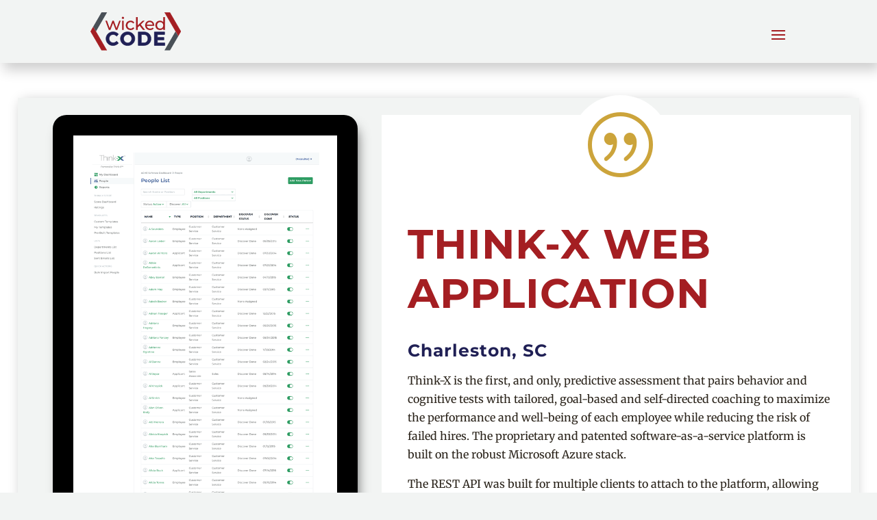

--- FILE ---
content_type: text/html; charset=utf-8
request_url: https://www.google.com/recaptcha/api2/anchor?ar=1&k=6Lev7LIcAAAAAIGN1J3ZVEo8-GkE9LVHB7QQh_A7&co=aHR0cHM6Ly93aWNrZWRjb2RlLmNvbTo0NDM.&hl=en&v=N67nZn4AqZkNcbeMu4prBgzg&theme=light&size=normal&anchor-ms=20000&execute-ms=30000&cb=13wsyd6qmj2
body_size: 49498
content:
<!DOCTYPE HTML><html dir="ltr" lang="en"><head><meta http-equiv="Content-Type" content="text/html; charset=UTF-8">
<meta http-equiv="X-UA-Compatible" content="IE=edge">
<title>reCAPTCHA</title>
<style type="text/css">
/* cyrillic-ext */
@font-face {
  font-family: 'Roboto';
  font-style: normal;
  font-weight: 400;
  font-stretch: 100%;
  src: url(//fonts.gstatic.com/s/roboto/v48/KFO7CnqEu92Fr1ME7kSn66aGLdTylUAMa3GUBHMdazTgWw.woff2) format('woff2');
  unicode-range: U+0460-052F, U+1C80-1C8A, U+20B4, U+2DE0-2DFF, U+A640-A69F, U+FE2E-FE2F;
}
/* cyrillic */
@font-face {
  font-family: 'Roboto';
  font-style: normal;
  font-weight: 400;
  font-stretch: 100%;
  src: url(//fonts.gstatic.com/s/roboto/v48/KFO7CnqEu92Fr1ME7kSn66aGLdTylUAMa3iUBHMdazTgWw.woff2) format('woff2');
  unicode-range: U+0301, U+0400-045F, U+0490-0491, U+04B0-04B1, U+2116;
}
/* greek-ext */
@font-face {
  font-family: 'Roboto';
  font-style: normal;
  font-weight: 400;
  font-stretch: 100%;
  src: url(//fonts.gstatic.com/s/roboto/v48/KFO7CnqEu92Fr1ME7kSn66aGLdTylUAMa3CUBHMdazTgWw.woff2) format('woff2');
  unicode-range: U+1F00-1FFF;
}
/* greek */
@font-face {
  font-family: 'Roboto';
  font-style: normal;
  font-weight: 400;
  font-stretch: 100%;
  src: url(//fonts.gstatic.com/s/roboto/v48/KFO7CnqEu92Fr1ME7kSn66aGLdTylUAMa3-UBHMdazTgWw.woff2) format('woff2');
  unicode-range: U+0370-0377, U+037A-037F, U+0384-038A, U+038C, U+038E-03A1, U+03A3-03FF;
}
/* math */
@font-face {
  font-family: 'Roboto';
  font-style: normal;
  font-weight: 400;
  font-stretch: 100%;
  src: url(//fonts.gstatic.com/s/roboto/v48/KFO7CnqEu92Fr1ME7kSn66aGLdTylUAMawCUBHMdazTgWw.woff2) format('woff2');
  unicode-range: U+0302-0303, U+0305, U+0307-0308, U+0310, U+0312, U+0315, U+031A, U+0326-0327, U+032C, U+032F-0330, U+0332-0333, U+0338, U+033A, U+0346, U+034D, U+0391-03A1, U+03A3-03A9, U+03B1-03C9, U+03D1, U+03D5-03D6, U+03F0-03F1, U+03F4-03F5, U+2016-2017, U+2034-2038, U+203C, U+2040, U+2043, U+2047, U+2050, U+2057, U+205F, U+2070-2071, U+2074-208E, U+2090-209C, U+20D0-20DC, U+20E1, U+20E5-20EF, U+2100-2112, U+2114-2115, U+2117-2121, U+2123-214F, U+2190, U+2192, U+2194-21AE, U+21B0-21E5, U+21F1-21F2, U+21F4-2211, U+2213-2214, U+2216-22FF, U+2308-230B, U+2310, U+2319, U+231C-2321, U+2336-237A, U+237C, U+2395, U+239B-23B7, U+23D0, U+23DC-23E1, U+2474-2475, U+25AF, U+25B3, U+25B7, U+25BD, U+25C1, U+25CA, U+25CC, U+25FB, U+266D-266F, U+27C0-27FF, U+2900-2AFF, U+2B0E-2B11, U+2B30-2B4C, U+2BFE, U+3030, U+FF5B, U+FF5D, U+1D400-1D7FF, U+1EE00-1EEFF;
}
/* symbols */
@font-face {
  font-family: 'Roboto';
  font-style: normal;
  font-weight: 400;
  font-stretch: 100%;
  src: url(//fonts.gstatic.com/s/roboto/v48/KFO7CnqEu92Fr1ME7kSn66aGLdTylUAMaxKUBHMdazTgWw.woff2) format('woff2');
  unicode-range: U+0001-000C, U+000E-001F, U+007F-009F, U+20DD-20E0, U+20E2-20E4, U+2150-218F, U+2190, U+2192, U+2194-2199, U+21AF, U+21E6-21F0, U+21F3, U+2218-2219, U+2299, U+22C4-22C6, U+2300-243F, U+2440-244A, U+2460-24FF, U+25A0-27BF, U+2800-28FF, U+2921-2922, U+2981, U+29BF, U+29EB, U+2B00-2BFF, U+4DC0-4DFF, U+FFF9-FFFB, U+10140-1018E, U+10190-1019C, U+101A0, U+101D0-101FD, U+102E0-102FB, U+10E60-10E7E, U+1D2C0-1D2D3, U+1D2E0-1D37F, U+1F000-1F0FF, U+1F100-1F1AD, U+1F1E6-1F1FF, U+1F30D-1F30F, U+1F315, U+1F31C, U+1F31E, U+1F320-1F32C, U+1F336, U+1F378, U+1F37D, U+1F382, U+1F393-1F39F, U+1F3A7-1F3A8, U+1F3AC-1F3AF, U+1F3C2, U+1F3C4-1F3C6, U+1F3CA-1F3CE, U+1F3D4-1F3E0, U+1F3ED, U+1F3F1-1F3F3, U+1F3F5-1F3F7, U+1F408, U+1F415, U+1F41F, U+1F426, U+1F43F, U+1F441-1F442, U+1F444, U+1F446-1F449, U+1F44C-1F44E, U+1F453, U+1F46A, U+1F47D, U+1F4A3, U+1F4B0, U+1F4B3, U+1F4B9, U+1F4BB, U+1F4BF, U+1F4C8-1F4CB, U+1F4D6, U+1F4DA, U+1F4DF, U+1F4E3-1F4E6, U+1F4EA-1F4ED, U+1F4F7, U+1F4F9-1F4FB, U+1F4FD-1F4FE, U+1F503, U+1F507-1F50B, U+1F50D, U+1F512-1F513, U+1F53E-1F54A, U+1F54F-1F5FA, U+1F610, U+1F650-1F67F, U+1F687, U+1F68D, U+1F691, U+1F694, U+1F698, U+1F6AD, U+1F6B2, U+1F6B9-1F6BA, U+1F6BC, U+1F6C6-1F6CF, U+1F6D3-1F6D7, U+1F6E0-1F6EA, U+1F6F0-1F6F3, U+1F6F7-1F6FC, U+1F700-1F7FF, U+1F800-1F80B, U+1F810-1F847, U+1F850-1F859, U+1F860-1F887, U+1F890-1F8AD, U+1F8B0-1F8BB, U+1F8C0-1F8C1, U+1F900-1F90B, U+1F93B, U+1F946, U+1F984, U+1F996, U+1F9E9, U+1FA00-1FA6F, U+1FA70-1FA7C, U+1FA80-1FA89, U+1FA8F-1FAC6, U+1FACE-1FADC, U+1FADF-1FAE9, U+1FAF0-1FAF8, U+1FB00-1FBFF;
}
/* vietnamese */
@font-face {
  font-family: 'Roboto';
  font-style: normal;
  font-weight: 400;
  font-stretch: 100%;
  src: url(//fonts.gstatic.com/s/roboto/v48/KFO7CnqEu92Fr1ME7kSn66aGLdTylUAMa3OUBHMdazTgWw.woff2) format('woff2');
  unicode-range: U+0102-0103, U+0110-0111, U+0128-0129, U+0168-0169, U+01A0-01A1, U+01AF-01B0, U+0300-0301, U+0303-0304, U+0308-0309, U+0323, U+0329, U+1EA0-1EF9, U+20AB;
}
/* latin-ext */
@font-face {
  font-family: 'Roboto';
  font-style: normal;
  font-weight: 400;
  font-stretch: 100%;
  src: url(//fonts.gstatic.com/s/roboto/v48/KFO7CnqEu92Fr1ME7kSn66aGLdTylUAMa3KUBHMdazTgWw.woff2) format('woff2');
  unicode-range: U+0100-02BA, U+02BD-02C5, U+02C7-02CC, U+02CE-02D7, U+02DD-02FF, U+0304, U+0308, U+0329, U+1D00-1DBF, U+1E00-1E9F, U+1EF2-1EFF, U+2020, U+20A0-20AB, U+20AD-20C0, U+2113, U+2C60-2C7F, U+A720-A7FF;
}
/* latin */
@font-face {
  font-family: 'Roboto';
  font-style: normal;
  font-weight: 400;
  font-stretch: 100%;
  src: url(//fonts.gstatic.com/s/roboto/v48/KFO7CnqEu92Fr1ME7kSn66aGLdTylUAMa3yUBHMdazQ.woff2) format('woff2');
  unicode-range: U+0000-00FF, U+0131, U+0152-0153, U+02BB-02BC, U+02C6, U+02DA, U+02DC, U+0304, U+0308, U+0329, U+2000-206F, U+20AC, U+2122, U+2191, U+2193, U+2212, U+2215, U+FEFF, U+FFFD;
}
/* cyrillic-ext */
@font-face {
  font-family: 'Roboto';
  font-style: normal;
  font-weight: 500;
  font-stretch: 100%;
  src: url(//fonts.gstatic.com/s/roboto/v48/KFO7CnqEu92Fr1ME7kSn66aGLdTylUAMa3GUBHMdazTgWw.woff2) format('woff2');
  unicode-range: U+0460-052F, U+1C80-1C8A, U+20B4, U+2DE0-2DFF, U+A640-A69F, U+FE2E-FE2F;
}
/* cyrillic */
@font-face {
  font-family: 'Roboto';
  font-style: normal;
  font-weight: 500;
  font-stretch: 100%;
  src: url(//fonts.gstatic.com/s/roboto/v48/KFO7CnqEu92Fr1ME7kSn66aGLdTylUAMa3iUBHMdazTgWw.woff2) format('woff2');
  unicode-range: U+0301, U+0400-045F, U+0490-0491, U+04B0-04B1, U+2116;
}
/* greek-ext */
@font-face {
  font-family: 'Roboto';
  font-style: normal;
  font-weight: 500;
  font-stretch: 100%;
  src: url(//fonts.gstatic.com/s/roboto/v48/KFO7CnqEu92Fr1ME7kSn66aGLdTylUAMa3CUBHMdazTgWw.woff2) format('woff2');
  unicode-range: U+1F00-1FFF;
}
/* greek */
@font-face {
  font-family: 'Roboto';
  font-style: normal;
  font-weight: 500;
  font-stretch: 100%;
  src: url(//fonts.gstatic.com/s/roboto/v48/KFO7CnqEu92Fr1ME7kSn66aGLdTylUAMa3-UBHMdazTgWw.woff2) format('woff2');
  unicode-range: U+0370-0377, U+037A-037F, U+0384-038A, U+038C, U+038E-03A1, U+03A3-03FF;
}
/* math */
@font-face {
  font-family: 'Roboto';
  font-style: normal;
  font-weight: 500;
  font-stretch: 100%;
  src: url(//fonts.gstatic.com/s/roboto/v48/KFO7CnqEu92Fr1ME7kSn66aGLdTylUAMawCUBHMdazTgWw.woff2) format('woff2');
  unicode-range: U+0302-0303, U+0305, U+0307-0308, U+0310, U+0312, U+0315, U+031A, U+0326-0327, U+032C, U+032F-0330, U+0332-0333, U+0338, U+033A, U+0346, U+034D, U+0391-03A1, U+03A3-03A9, U+03B1-03C9, U+03D1, U+03D5-03D6, U+03F0-03F1, U+03F4-03F5, U+2016-2017, U+2034-2038, U+203C, U+2040, U+2043, U+2047, U+2050, U+2057, U+205F, U+2070-2071, U+2074-208E, U+2090-209C, U+20D0-20DC, U+20E1, U+20E5-20EF, U+2100-2112, U+2114-2115, U+2117-2121, U+2123-214F, U+2190, U+2192, U+2194-21AE, U+21B0-21E5, U+21F1-21F2, U+21F4-2211, U+2213-2214, U+2216-22FF, U+2308-230B, U+2310, U+2319, U+231C-2321, U+2336-237A, U+237C, U+2395, U+239B-23B7, U+23D0, U+23DC-23E1, U+2474-2475, U+25AF, U+25B3, U+25B7, U+25BD, U+25C1, U+25CA, U+25CC, U+25FB, U+266D-266F, U+27C0-27FF, U+2900-2AFF, U+2B0E-2B11, U+2B30-2B4C, U+2BFE, U+3030, U+FF5B, U+FF5D, U+1D400-1D7FF, U+1EE00-1EEFF;
}
/* symbols */
@font-face {
  font-family: 'Roboto';
  font-style: normal;
  font-weight: 500;
  font-stretch: 100%;
  src: url(//fonts.gstatic.com/s/roboto/v48/KFO7CnqEu92Fr1ME7kSn66aGLdTylUAMaxKUBHMdazTgWw.woff2) format('woff2');
  unicode-range: U+0001-000C, U+000E-001F, U+007F-009F, U+20DD-20E0, U+20E2-20E4, U+2150-218F, U+2190, U+2192, U+2194-2199, U+21AF, U+21E6-21F0, U+21F3, U+2218-2219, U+2299, U+22C4-22C6, U+2300-243F, U+2440-244A, U+2460-24FF, U+25A0-27BF, U+2800-28FF, U+2921-2922, U+2981, U+29BF, U+29EB, U+2B00-2BFF, U+4DC0-4DFF, U+FFF9-FFFB, U+10140-1018E, U+10190-1019C, U+101A0, U+101D0-101FD, U+102E0-102FB, U+10E60-10E7E, U+1D2C0-1D2D3, U+1D2E0-1D37F, U+1F000-1F0FF, U+1F100-1F1AD, U+1F1E6-1F1FF, U+1F30D-1F30F, U+1F315, U+1F31C, U+1F31E, U+1F320-1F32C, U+1F336, U+1F378, U+1F37D, U+1F382, U+1F393-1F39F, U+1F3A7-1F3A8, U+1F3AC-1F3AF, U+1F3C2, U+1F3C4-1F3C6, U+1F3CA-1F3CE, U+1F3D4-1F3E0, U+1F3ED, U+1F3F1-1F3F3, U+1F3F5-1F3F7, U+1F408, U+1F415, U+1F41F, U+1F426, U+1F43F, U+1F441-1F442, U+1F444, U+1F446-1F449, U+1F44C-1F44E, U+1F453, U+1F46A, U+1F47D, U+1F4A3, U+1F4B0, U+1F4B3, U+1F4B9, U+1F4BB, U+1F4BF, U+1F4C8-1F4CB, U+1F4D6, U+1F4DA, U+1F4DF, U+1F4E3-1F4E6, U+1F4EA-1F4ED, U+1F4F7, U+1F4F9-1F4FB, U+1F4FD-1F4FE, U+1F503, U+1F507-1F50B, U+1F50D, U+1F512-1F513, U+1F53E-1F54A, U+1F54F-1F5FA, U+1F610, U+1F650-1F67F, U+1F687, U+1F68D, U+1F691, U+1F694, U+1F698, U+1F6AD, U+1F6B2, U+1F6B9-1F6BA, U+1F6BC, U+1F6C6-1F6CF, U+1F6D3-1F6D7, U+1F6E0-1F6EA, U+1F6F0-1F6F3, U+1F6F7-1F6FC, U+1F700-1F7FF, U+1F800-1F80B, U+1F810-1F847, U+1F850-1F859, U+1F860-1F887, U+1F890-1F8AD, U+1F8B0-1F8BB, U+1F8C0-1F8C1, U+1F900-1F90B, U+1F93B, U+1F946, U+1F984, U+1F996, U+1F9E9, U+1FA00-1FA6F, U+1FA70-1FA7C, U+1FA80-1FA89, U+1FA8F-1FAC6, U+1FACE-1FADC, U+1FADF-1FAE9, U+1FAF0-1FAF8, U+1FB00-1FBFF;
}
/* vietnamese */
@font-face {
  font-family: 'Roboto';
  font-style: normal;
  font-weight: 500;
  font-stretch: 100%;
  src: url(//fonts.gstatic.com/s/roboto/v48/KFO7CnqEu92Fr1ME7kSn66aGLdTylUAMa3OUBHMdazTgWw.woff2) format('woff2');
  unicode-range: U+0102-0103, U+0110-0111, U+0128-0129, U+0168-0169, U+01A0-01A1, U+01AF-01B0, U+0300-0301, U+0303-0304, U+0308-0309, U+0323, U+0329, U+1EA0-1EF9, U+20AB;
}
/* latin-ext */
@font-face {
  font-family: 'Roboto';
  font-style: normal;
  font-weight: 500;
  font-stretch: 100%;
  src: url(//fonts.gstatic.com/s/roboto/v48/KFO7CnqEu92Fr1ME7kSn66aGLdTylUAMa3KUBHMdazTgWw.woff2) format('woff2');
  unicode-range: U+0100-02BA, U+02BD-02C5, U+02C7-02CC, U+02CE-02D7, U+02DD-02FF, U+0304, U+0308, U+0329, U+1D00-1DBF, U+1E00-1E9F, U+1EF2-1EFF, U+2020, U+20A0-20AB, U+20AD-20C0, U+2113, U+2C60-2C7F, U+A720-A7FF;
}
/* latin */
@font-face {
  font-family: 'Roboto';
  font-style: normal;
  font-weight: 500;
  font-stretch: 100%;
  src: url(//fonts.gstatic.com/s/roboto/v48/KFO7CnqEu92Fr1ME7kSn66aGLdTylUAMa3yUBHMdazQ.woff2) format('woff2');
  unicode-range: U+0000-00FF, U+0131, U+0152-0153, U+02BB-02BC, U+02C6, U+02DA, U+02DC, U+0304, U+0308, U+0329, U+2000-206F, U+20AC, U+2122, U+2191, U+2193, U+2212, U+2215, U+FEFF, U+FFFD;
}
/* cyrillic-ext */
@font-face {
  font-family: 'Roboto';
  font-style: normal;
  font-weight: 900;
  font-stretch: 100%;
  src: url(//fonts.gstatic.com/s/roboto/v48/KFO7CnqEu92Fr1ME7kSn66aGLdTylUAMa3GUBHMdazTgWw.woff2) format('woff2');
  unicode-range: U+0460-052F, U+1C80-1C8A, U+20B4, U+2DE0-2DFF, U+A640-A69F, U+FE2E-FE2F;
}
/* cyrillic */
@font-face {
  font-family: 'Roboto';
  font-style: normal;
  font-weight: 900;
  font-stretch: 100%;
  src: url(//fonts.gstatic.com/s/roboto/v48/KFO7CnqEu92Fr1ME7kSn66aGLdTylUAMa3iUBHMdazTgWw.woff2) format('woff2');
  unicode-range: U+0301, U+0400-045F, U+0490-0491, U+04B0-04B1, U+2116;
}
/* greek-ext */
@font-face {
  font-family: 'Roboto';
  font-style: normal;
  font-weight: 900;
  font-stretch: 100%;
  src: url(//fonts.gstatic.com/s/roboto/v48/KFO7CnqEu92Fr1ME7kSn66aGLdTylUAMa3CUBHMdazTgWw.woff2) format('woff2');
  unicode-range: U+1F00-1FFF;
}
/* greek */
@font-face {
  font-family: 'Roboto';
  font-style: normal;
  font-weight: 900;
  font-stretch: 100%;
  src: url(//fonts.gstatic.com/s/roboto/v48/KFO7CnqEu92Fr1ME7kSn66aGLdTylUAMa3-UBHMdazTgWw.woff2) format('woff2');
  unicode-range: U+0370-0377, U+037A-037F, U+0384-038A, U+038C, U+038E-03A1, U+03A3-03FF;
}
/* math */
@font-face {
  font-family: 'Roboto';
  font-style: normal;
  font-weight: 900;
  font-stretch: 100%;
  src: url(//fonts.gstatic.com/s/roboto/v48/KFO7CnqEu92Fr1ME7kSn66aGLdTylUAMawCUBHMdazTgWw.woff2) format('woff2');
  unicode-range: U+0302-0303, U+0305, U+0307-0308, U+0310, U+0312, U+0315, U+031A, U+0326-0327, U+032C, U+032F-0330, U+0332-0333, U+0338, U+033A, U+0346, U+034D, U+0391-03A1, U+03A3-03A9, U+03B1-03C9, U+03D1, U+03D5-03D6, U+03F0-03F1, U+03F4-03F5, U+2016-2017, U+2034-2038, U+203C, U+2040, U+2043, U+2047, U+2050, U+2057, U+205F, U+2070-2071, U+2074-208E, U+2090-209C, U+20D0-20DC, U+20E1, U+20E5-20EF, U+2100-2112, U+2114-2115, U+2117-2121, U+2123-214F, U+2190, U+2192, U+2194-21AE, U+21B0-21E5, U+21F1-21F2, U+21F4-2211, U+2213-2214, U+2216-22FF, U+2308-230B, U+2310, U+2319, U+231C-2321, U+2336-237A, U+237C, U+2395, U+239B-23B7, U+23D0, U+23DC-23E1, U+2474-2475, U+25AF, U+25B3, U+25B7, U+25BD, U+25C1, U+25CA, U+25CC, U+25FB, U+266D-266F, U+27C0-27FF, U+2900-2AFF, U+2B0E-2B11, U+2B30-2B4C, U+2BFE, U+3030, U+FF5B, U+FF5D, U+1D400-1D7FF, U+1EE00-1EEFF;
}
/* symbols */
@font-face {
  font-family: 'Roboto';
  font-style: normal;
  font-weight: 900;
  font-stretch: 100%;
  src: url(//fonts.gstatic.com/s/roboto/v48/KFO7CnqEu92Fr1ME7kSn66aGLdTylUAMaxKUBHMdazTgWw.woff2) format('woff2');
  unicode-range: U+0001-000C, U+000E-001F, U+007F-009F, U+20DD-20E0, U+20E2-20E4, U+2150-218F, U+2190, U+2192, U+2194-2199, U+21AF, U+21E6-21F0, U+21F3, U+2218-2219, U+2299, U+22C4-22C6, U+2300-243F, U+2440-244A, U+2460-24FF, U+25A0-27BF, U+2800-28FF, U+2921-2922, U+2981, U+29BF, U+29EB, U+2B00-2BFF, U+4DC0-4DFF, U+FFF9-FFFB, U+10140-1018E, U+10190-1019C, U+101A0, U+101D0-101FD, U+102E0-102FB, U+10E60-10E7E, U+1D2C0-1D2D3, U+1D2E0-1D37F, U+1F000-1F0FF, U+1F100-1F1AD, U+1F1E6-1F1FF, U+1F30D-1F30F, U+1F315, U+1F31C, U+1F31E, U+1F320-1F32C, U+1F336, U+1F378, U+1F37D, U+1F382, U+1F393-1F39F, U+1F3A7-1F3A8, U+1F3AC-1F3AF, U+1F3C2, U+1F3C4-1F3C6, U+1F3CA-1F3CE, U+1F3D4-1F3E0, U+1F3ED, U+1F3F1-1F3F3, U+1F3F5-1F3F7, U+1F408, U+1F415, U+1F41F, U+1F426, U+1F43F, U+1F441-1F442, U+1F444, U+1F446-1F449, U+1F44C-1F44E, U+1F453, U+1F46A, U+1F47D, U+1F4A3, U+1F4B0, U+1F4B3, U+1F4B9, U+1F4BB, U+1F4BF, U+1F4C8-1F4CB, U+1F4D6, U+1F4DA, U+1F4DF, U+1F4E3-1F4E6, U+1F4EA-1F4ED, U+1F4F7, U+1F4F9-1F4FB, U+1F4FD-1F4FE, U+1F503, U+1F507-1F50B, U+1F50D, U+1F512-1F513, U+1F53E-1F54A, U+1F54F-1F5FA, U+1F610, U+1F650-1F67F, U+1F687, U+1F68D, U+1F691, U+1F694, U+1F698, U+1F6AD, U+1F6B2, U+1F6B9-1F6BA, U+1F6BC, U+1F6C6-1F6CF, U+1F6D3-1F6D7, U+1F6E0-1F6EA, U+1F6F0-1F6F3, U+1F6F7-1F6FC, U+1F700-1F7FF, U+1F800-1F80B, U+1F810-1F847, U+1F850-1F859, U+1F860-1F887, U+1F890-1F8AD, U+1F8B0-1F8BB, U+1F8C0-1F8C1, U+1F900-1F90B, U+1F93B, U+1F946, U+1F984, U+1F996, U+1F9E9, U+1FA00-1FA6F, U+1FA70-1FA7C, U+1FA80-1FA89, U+1FA8F-1FAC6, U+1FACE-1FADC, U+1FADF-1FAE9, U+1FAF0-1FAF8, U+1FB00-1FBFF;
}
/* vietnamese */
@font-face {
  font-family: 'Roboto';
  font-style: normal;
  font-weight: 900;
  font-stretch: 100%;
  src: url(//fonts.gstatic.com/s/roboto/v48/KFO7CnqEu92Fr1ME7kSn66aGLdTylUAMa3OUBHMdazTgWw.woff2) format('woff2');
  unicode-range: U+0102-0103, U+0110-0111, U+0128-0129, U+0168-0169, U+01A0-01A1, U+01AF-01B0, U+0300-0301, U+0303-0304, U+0308-0309, U+0323, U+0329, U+1EA0-1EF9, U+20AB;
}
/* latin-ext */
@font-face {
  font-family: 'Roboto';
  font-style: normal;
  font-weight: 900;
  font-stretch: 100%;
  src: url(//fonts.gstatic.com/s/roboto/v48/KFO7CnqEu92Fr1ME7kSn66aGLdTylUAMa3KUBHMdazTgWw.woff2) format('woff2');
  unicode-range: U+0100-02BA, U+02BD-02C5, U+02C7-02CC, U+02CE-02D7, U+02DD-02FF, U+0304, U+0308, U+0329, U+1D00-1DBF, U+1E00-1E9F, U+1EF2-1EFF, U+2020, U+20A0-20AB, U+20AD-20C0, U+2113, U+2C60-2C7F, U+A720-A7FF;
}
/* latin */
@font-face {
  font-family: 'Roboto';
  font-style: normal;
  font-weight: 900;
  font-stretch: 100%;
  src: url(//fonts.gstatic.com/s/roboto/v48/KFO7CnqEu92Fr1ME7kSn66aGLdTylUAMa3yUBHMdazQ.woff2) format('woff2');
  unicode-range: U+0000-00FF, U+0131, U+0152-0153, U+02BB-02BC, U+02C6, U+02DA, U+02DC, U+0304, U+0308, U+0329, U+2000-206F, U+20AC, U+2122, U+2191, U+2193, U+2212, U+2215, U+FEFF, U+FFFD;
}

</style>
<link rel="stylesheet" type="text/css" href="https://www.gstatic.com/recaptcha/releases/N67nZn4AqZkNcbeMu4prBgzg/styles__ltr.css">
<script nonce="lqHJuwE9azI6n_J6SaXQSg" type="text/javascript">window['__recaptcha_api'] = 'https://www.google.com/recaptcha/api2/';</script>
<script type="text/javascript" src="https://www.gstatic.com/recaptcha/releases/N67nZn4AqZkNcbeMu4prBgzg/recaptcha__en.js" nonce="lqHJuwE9azI6n_J6SaXQSg">
      
    </script></head>
<body><div id="rc-anchor-alert" class="rc-anchor-alert"></div>
<input type="hidden" id="recaptcha-token" value="[base64]">
<script type="text/javascript" nonce="lqHJuwE9azI6n_J6SaXQSg">
      recaptcha.anchor.Main.init("[\x22ainput\x22,[\x22bgdata\x22,\x22\x22,\[base64]/[base64]/[base64]/[base64]/[base64]/UltsKytdPUU6KEU8MjA0OD9SW2wrK109RT4+NnwxOTI6KChFJjY0NTEyKT09NTUyOTYmJk0rMTxjLmxlbmd0aCYmKGMuY2hhckNvZGVBdChNKzEpJjY0NTEyKT09NTYzMjA/[base64]/[base64]/[base64]/[base64]/[base64]/[base64]/[base64]\x22,\[base64]\\u003d\x22,\x22w5jCrcKuw5PCs8Oww5HDjgtHaHVRS8KbwpssT2jCjTLDoDLCk8KTEcK4w60qV8KxAsKOacKOYFpCNcOYMWtoPxLCmzvDtAZRM8Ovw5vDtsOuw6YdEWzDgFcqwrDDlDXCo0BdwqrDssKaHB3DuVPCoMOcAnPDnlXCicOxPsOof8Kuw53DnMKOwos5w4/Cg8ONfBvCpyDCjVbCk1Npw5bDilAFdnIXCcOwd8Kpw5XDjcK+AsOOwqkiNMO6wo7DtMKWw4fDv8KUwofCoAXCggrCuENbIFzDujXChADCn8ORMcKgcXY/JU3CisOIPUzDgsO+w7HDo8OBHTITwrnDlQDDpcKYw65pw6UOFsKfCcKqcMK6AjnDgk3Cg8O0JE5Qw7lpwqtWwovDulscYFc/IcOfw7FNRj/CncKQecKoB8Kfw7d7w7PDvBbCvlnChRXDpMKVLcKjLWprPSJadcKkPMOgEcOYE3QRw4fCqG/DqcO0XMKVwpnCn8Otwqpsc8Kiwp3CswPCkMKRwq3CkTFrwptmw4zCvsKxw4nChH3DmywcwqvCrcKzw5wcwpXDgTMOwrDCnWJZNsOkMsO3w4dSw7d2w57CvsO+AAlQw6JPw73ChUrDgFvDkHXDg2wKw5diYsKnT3/DjCAmZXIBV8KUwpLCqRB1w4/DqsOlw4zDhFNjJVU5w4jDskjDkFs/[base64]/[base64]/[base64]/CjcKCHgfCn8Ouw7rDslA5wpU1w7BuBMKdOAR+SBM2w48gwqPDqA0KTsOPQ8OOUsOLw5rCksOvKC3CqsONU8KbN8K5wqUhw6Vuw63CksO/[base64]/[base64]/Cn8KrwpHDi8OXwo3DtSXCgcKhXk3DjMOdwqXDrMK4wqrDqcOoCALCjmnClcOrw4vCjsOcd8KSw5/Dhn0aPQQTUsO0NWd7D8O8O8OUV0N5wqDDsMOkQsKvAnQcwofCg0sKwq1BD8KiwpvDvVMsw6AqPcKkw7vCqcKcw6/[base64]/ChzpzUcKCTXLDosKdSRRaTsOtwpw1Kgw/[base64]/U1bCnMOKfcKrw6RVwo/Cu2RACcOYEsKVf2vCrkoCNEPDplLDrcOTwrEZO8Kra8O+w7FaPMOfOcOdw6nDrmDDlMOOw4ITTsOTSg8ILMOLw6fCmcOvwonDgVF+wrltwpvCoTsLOgwlw5DCuR/DgRUxcDtAFg5hwrzDsQlmKSZOdcO3w4AZw7LDlMOlQsO4wp1cEcKbK8KkVXJbw6nDji3DusKYwpbCmivDonrDggs/QBIGYw0SV8KRwrhzwokGIyAvw73Cozhjw7TCh3lKwrcBOUPCkEsFw7TCgsKkw7EdHnjCiUfDssKDDMKJwp/Dgn1gYMK2wqTCscKPBkIewrvCk8O+TMKawoDDtijDoBc9W8KEwrnCj8O2ZsK/w4JOw4s/VFfCuMKoYgQmEkPDkErDicOUw4/[base64]/DsEoBCMK1Eh3Dgn3Ch2ovwobChMKMGDhsw7fDgRLCvsOzN8KPwoYIwrsEw7QmUMOxQ8Khw5TDscKZIi5qw6XDu8KIw6AwasOlw7jCiBjChsOAw4Ydw7LDucOUwo/ClcK9w7XDssKew6V8w4zDucONREYaEsOlwrHDs8Kxw48hCGYWwqV4Hx7CkS3Dt8Omw5TChsKFbsKPQSbDsXNxwrQmw6VfwoTClgzDpsOjQTvDpl3DhcKDwrLDoTrClkvCsMO9wrpMLBLClnwvwqpmw618w5dsBcOTSyFbw77CiMOKw6/DrirDlzvDo1TDlDvDphJFAMKVXnNLesKxw7/Dh3Aiw6HCqlXDo8KFHsOmKVfCiMKew5rClR3DqCMmw5LCtQMiTkxLwpxWFcOrE8K4w7PCr2vCg2zCvcOJV8K4ShdQQBo1w5/Du8KXw4LCr0Vma1PDlBQEPcOBUjV3ZxfDpWnDpQNRwogQwoglZsKIwrRFw5QDwq9OLsODT0E3GQPCkVbCrSkRSCQHax3Dp8KUw5w0w5XDq8Ojw5Zwwq/CkcKXN1xnwqPCvyjChnJ1d8OQfcKKwoLCm8KNwqzDrsOiUk/[base64]/Cu8KYDMOIC8OrTwjCocKySyvDoMKvFMO4UW7CqcOddcOiwotNZcKDwqHCskJ7wqoKUB40wqXDhGHDuMOswrXDhsKvESxxw6HDjsKbwpbCo33CmyFAwpVSS8OnasOkwonClsOawr3CqljCtsOCbcKnAcKqw6TDniFqUlx5ccKIdcOCIcK2wrvCnMO/w6Qsw4pSw6XCshkhwojDk17DsXXDg0vCkkx4w6bDvsKDYsK/[base64]/wrsHwpTDrMKIwrjDvWcHXMOTwppZwq/DmXIkw5rDtWbCu8KLwoQMwpHDhyrDujp4w5NnTsK2w7vCok7DkMKEwrvDt8Ocw6wuCsOCwrkaFsK5WMOzSMKNwoDDui18w49gZ0UyU2YmEAXDnMKmDT/DrMOpfMOiw7/[base64]/DlMOkwr4gwp0bw59wwqPDsDU2d1fCqWYhd8KxFsKzwqXDuxjCnCvCrXkKeMKTwostJjzDjcOawrLDgwrCtcOQw6/DtWNyDAzDhwbDkMKHwrZ6w5PCiVFvwpTDimkmwoLDqxswL8K4RcK5PMKywo1Rw5/[base64]/BcKow5oMAEXCtmPDscODwrvDjMOFYMOjw5nDgcKIwq8iLMOmDsOlw4Azw6VUw49WwqNDwozDtsOXw7LDnV93WMK/OsKSw4hMwozDu8Okw5IZQR5fw7/DlXpYKz/CqUcqEcK+w6UTwo3CqTdswq3DjHvDksO0wrrDq8OIw5/ClMKqwpBWaMO7IS3ChsOsG8KpV8KpwpAjwpfDul4uwrLDj198w6/DpXVaVAnDikXCj8KEwqfDpcOZw7BsPnJYw4PCmMKdXcOIw7obwqHDrcO0w6nDq8OwMMKnw6rDiU8zw6FbVhUVw4wUd8OsTDZrw7Vpwr3CnGVjw5LCpsKLBDcNWR7Ciw7CrcOQwpPCu8OzwqFXIWlMwpLDkAfCmsOMczh+wp/CvMKaw6I5H1oNwqbDqVjChcOUwr0sQcOxaMObwr/Ds1bDicOBwotwwpkiHcOaw5ocR8Kxw5fDrMKww5bDqxnDqMK2wqYXwo9owpsyJ8OLwoEpw67CmDclJxvCrsKDw54Ya2Ysw7XDuk/CgsKfw5g7w5zDkjXDgyRlS07DqWbDv2wxF0HDkAzCocKewoHCm8KEw6MMZMOnZcOgw5DDsRXCllnCqkLDmgXDikbCtsOVw5NowopLw4Bhe2PCpsKbwp7DpMKCw4nCsFrDrcKmw7hBFTQpwr4Jw44bby3CjMObw5EIw59/[base64]/[base64]/Co8K6cMOGw4zCiMOwXsOvKlvCiMOMwqFCw6ANRMOewoTDvx7CisKncS9qwo4AwqrCnhzDtD/[base64]/Dl8KFeVXCvsK4asO3wolUX1jClCUvbxbDhzNzw5Rvw4TDg0pUw5s/esKxS3A1HsONw6g5wrNJCgpNBMOowosaQcK/XsOff8OqRCHCv8Ovw41+w6jClMO9w63DsMO2ZgvDtcKQLsOaAMKAO33Dtj/DlMOfw4LDt8Obw4Fsw6TDlMOTw73DuMOHZnpkPcKswppWw6HCgmNCVEzDn2JQQsOPw4bDlsOkwo8VfMK6K8OXS8KWw7rCuAFPL8Osw5jDs0TDvcO8QSI3w7nDrxcKA8OHVHvCmsK9w6s4wrBLwr/CgjERw7XCr8Otw5LCoW5Owr3Ck8OvDk0fwqXCpsKoDcKBwrAOIH1pw54/w6HDsHQewpHCmy1fYTPDtC7CpBzDgsKFWcOtwpkycXzCiB/Dkg7CiAfCuVg4wq1rwoVKw5zChgXDrT7CucOWSljCqk3Dl8KYIMOTOCRYOz/DhlEWwrHCpMKcw4bCnsOlwqbDiTLCh3DDpmvDkx3DtsKIB8Ksw5Aww606e1AowqXCiEscw4N3O3Baw6BXWcKjDALCj1BuwpN3f8KdI8K/w6Qyw6DDpMKrR8OWcsO8WF5pw6rCk8KQGn5oTcODwp8qw7TCvHLDjXjDl8KkwqIoJiE1b1gNwqhhwoEDw4ZYwqFKaH1RDGrChFhgwpxJw5RPw4TDiMOxw5LDkxLClsKvEBPDpjjDosKdwpt+wrU5aQfCq8K8Nyl9dGJuOj7DhUhLw6nDgcOqIsOUSsKifCczw54Ewo/Du8KPwpdzOMO0wr9FVcONw5caw6MoAjU9w4rDlcOPw67Co8KwZMOZw68/wrHCu8OIwo9pwqcbwojDsQkjZhvDgMKRYsKlw50eecOSUMOqcxbDncO2HUMkwpnCvMKXe8KFOn/[base64]/N8OCNmLCpMOywqDDoFdpe8KUFCHDnEBow6LCmcKRMR7DuHtmw63CjwnCsG5MZ2nCoxYxOyMNFcKkwrfDmzrDicKLB30Kwrc6wqnCg1hdQsKhM1/DsisAw7rCq00xacOzw7TDgw5OTDXCkcOYeAEWLSXClj5YwppVw5ZqQVtbw7gsIsOGVsKiNzVCAVVJwpDDisKqVDTDkCYbUTHCo31SfMKsEMK7wpRrWWpFw44ew6PDmT3CrMKywql6bULDhcKIS2zCqRwjw6NaORJRCghxwq3Dh8Obw57DgMK6w4jDhx/CsFtXX8OUwq5zD8K/F1nDu0dSwo3Dp8KVwr3CgcOXwq3Dr3HCtz/DtMKbwoNywr7DhcKoXlcXdsK6w4DCl3nDqQvDiQfCvcKTYk96JVILb0NcwqAcw4dIwqzChsK/wpZhw5fDl0PCk1HDmB4NLsOrPB9PBcKgDsKZworDtsOcVWdAw6XDicKswpFYw6HDmMO5akjDusOYSxfDtDo0w6M9GcK0a0Yfw5oawpkswojDnwnCsxVIw6rDn8Kiw7N7BcKbwpfDoMOFwojDsWHDsAJXU0jClsOEdVo9wrNTw4xsw6/DplRbHsKnFXIlWADCg8KpwqDCr20KwrJxHWwyECFQw5pUVTk5w651w5MaYix8wrXDnsO/w4XCh8KCwoA1FsOpwobClcKZNhbDmX7ChsOAF8KSJ8OTw6jDocO7ejt6MVfDjmJ9T8OeTsOBWSQWD20ywrNswr7CrMK/YyE2EMKVworDlcOEJsOJwpPDqcKlIW7Do29Bw44tIV5zw4dxw4/DjMKjCsKhbxQzZ8KzwpMZTXV8d0LDr8Otw6EQw4zDjiXChSU8amVQwphIwojDgsKgwocVwqnCmhbCiMOXK8Oiw7jDuMKiXxnDlyvDvcOmwpwJbyszw506wrxfw77CiHTDnwApY8O8RiZ2wonCrTfCtsOFAMKLLMOHMcKSw5TDkMKQw5AjOzRyw6vDgMO0w6/Dt8KLw7Y0b8OLbcKCw7c8woDCgnTDpMKQw5HCsGPDrklKNArDucKLw6Y0w4/DjWrCp8O7WcOQPsKWw6bDk8Ojw74/wrrCnTDCu8KXw7zDk3bCocOAdcOqMMKzMTPDscKQN8K0KEMLwrUbw7vChwzDnMOZw6pXwp0DWX9Ww5/DocOQw4vCgMOtwoLCi8KHw4QDwqpzOsKmcsODw5/CosKZw4DCicKowpERwqPDiAdqOnQFaMK1w4oVwpXCoULDvwTDpMOHworDgjzCn8OtwqR+w7/Dh1nDijpPw75PQ8KAccKeIX/Dq8KmwokBJMKScy4wdMKQw45vw5fCsnvDo8O7w5E/EEsvw6UaSXBqw55PYMOePmjDpsOyVTHClcK+NMOsNTHCklzCssK/wqTDkMKxSXoow75hwrI2E0ddZsOYDMOWw7DCgMOEIzbDisONwrhewrFzwpAGwq3CncKgPcO0w67DjTLDinHCs8OtPMKsEWsmw7bDtMOiwrvCh0o5w4XChMKuwrcvBcOMRsOtecOSDCpqecKYwpnCrVh/eMO/UigHRh/DkHDDscO5S1dPw7DCuVhpwrx9GCLDviw0wpDDogPCkm8+YFt1w4zCo19Wa8OYwp8Iwr/[base64]/[base64]/CtsK7EwzDqhfDiw3DkyDDkcOCw60Yw7fDg0p0Nh4Gw6rDmEjCo01ZEVhDP8OQacO1dmTDqcOQDFAUfx/DmUHDi8O7w6clworDtsKgwrQGwqQaw6TCnzLCrsKMUVHCtlHCq2Ebw4rDjsOCwr9jXcKQw7/ChF5jw6LCuMKMw4FTw5zCq1ZkPMORdznDl8KUGsOfw5cQw78ZAlLDmsKCJx3CrVxGwrYVF8OowqXDpTDCjcKswoEOw73DsEYRwpE9w5TDuh/Dm3zDlsKvw6HCv3/Dq8KpwqfCksONwp0+wrXDqxdEXkxRwoVtesKjP8OoGcOhwoVRQQfCnnvDiy3DssK2K0LDrcKLwqXCrCU5w5nCtsOmOgXCgHRqacKPQCPDtkkwP2tYE8ONCmkcaGTDp0nDj0nDn8KBw5/DscO4IsOiJ2/Cq8KLWlRwNsKCw5FRNiHDtVxgKsKjwr3CpsOyY8OKwqrCsmDDnMOEw6QXwoXDjXrDiMOrw6RJwrEBwq3DrsKfOMKuw6VTwqfCg1DDgxBEwprDnyTCnC7CvcOEUcOeMcORAjw8wrhKwq8Awq/DmFdpUA4BwpZlOcK3LlMpwq/CpngnHzfDrMOxbcOqwrBpw53Cr8OQX8KHw6PDiMKSUy/DmMK9YMOywqTDgXNMwogrw57DqMOudVcIw5nDpDsTw4PDjE3Cgnk8RmvDv8Kkw5vCmQx5wovDs8KsLEdlw6zDhi0ww63DpVsaw4zCisKNacKGw5VMw5AwVMOTJBvDmMKUQsK2QgPDplpqXn1/[base64]/CmcKcMwTCnRvDqBTCp8Kww47Cnx4MFEdjaywPJ8KbQMKUwofCtX3ChRY4w6TCpDxAAGXDtzzDvsOnwrbChEQWUMOxwpA0wph2wozDi8Obw69EWcKwfig0woBAw4TCgsK+JQ8iP3oXw65xwpgowqXCrVPCq8K0wq8hOcKgwo7Co23DiQ/DucKSUEvDszFtLQrDsMKkUzcNbz7DlcO+fEptQcOBwqVBJsOqwqnCqxbDuxZmw4F8YHROw6JAaTnCtyXDpiTCuMObw4jCgywrLnnCr2MGw77CnMKdPVZVHBDDsRYMKMKHwpXCgl/[base64]/[base64]/E8K3wr1Xwqo5woJGfmkfBG7CmRXDv8Kbw5c5w7kDw53Cu0EOf2zCiwZyGsOiSgRsWsKWZsK5woXDgMK2w6DCgEt3e8ObwovCssO0bwTCjwAgwrjCo8OYNcKABU4Zw4LCpQMWYXcew5gNw4YlGsOQUMKPPmHCj8KZJU/[base64]/Dr8KRD8KTGHg5wonCoMKEw6fDqcOJw6DDhMOswqLDksKjw4PDjm7DplMUw7Fnwq/Dl2HDhMKWB1sHYBJvw5BeJ1FrwoVuEMOnPj5lRSHCksKXw53Dv8K1w7hZw6Zgwpt0f1rDjV3CgcKFFhJ/[base64]/[base64]/Cq0Eewr7CscOew6ZieyRWwonDvcKWJRkzSnPCj8OuwpDDnEtdDcKSwpnDn8OKwo7CqsKKNw7DlUzDkMORT8Kuw4h8LFN/cUbDvmp1w6zDnVJzL8O2w5bCusKNW3ofw7EuwpnDnHnCulMcw4w1asKXcwkkwpHDvGbCvyVCVUbClTNVc8Knb8OCwr7DnBAawrdYGsK5w6TDpsOgHMK/w73ChcKCw7VzwqI6TcKkw7zCpMKgB1pXT8OwM8KaNcO3wpBOd09fwq8cw58YSgYzbCLDvGg6PMKZUiwBU0sww7NeJcKMw4vChMOAMkQ3w5JNesKgGsOZw6wfQ3fCpUEUVMK0fDHDlcOSM8OMwpRrFMKrw5jDphEew65aw4pjdsKFEA/CisOnL8KiwrnCrcOVwqgiZ3rCn0/DuAQUwoArw57CrcKmeWHDuMOqK23DsMOxfMKKYSDCuCdtw7BbwpDCryByKsOWPjw9wpoCWcKNwpLDkVrCi0HDvBPCtcOMwo7DlcKMW8OZLEIMw4RHWU1jVcOEblPCk8KDI8KFw7U1IA/DkjkbYV/DosKNw7F+ScKTUw1Yw64owoI1woxmw6DCsybCuMKiBSkmT8OwTMOpZ8K2TmR0wqjDuW4XwowTZhLCi8OKw6YyR3csw5EqwovDkcKYKcK7XwoKYyDCuMOEasKmZ8KcfSodE3bCtsKZT8ORwofDoyPDrSB6Q0LCrSRXOC87w4/DoGTDuETCsAbCt8K9wp3Ci8OiGMO/fsKgwq5kHFRMb8OFwo7Ch8KSYcK5A3l5bMO/w59Bw77Dil9Dwp3Dl8Oiw6c2wot2woTCkgrDkR/Dv2DCgcOkFsKLVAxGwrnDnXzDqSYrTGfCnR/CqcOEwobDiMOHTUpRwprCg8KVMEzCmMOTw7NSw51mZcK7CcO0HsKzwod+TsOgw75Yw4HDn2N9LzxMKcODw4FIGsKKWiQAZVApcMKydMOhwokhw6Riwq9Wd8OgHMKXN8Koc2/[base64]/CkwTCtMOALsOXLn0mCWEyZsOnw54fS8O5wppfwpNvTwEwwpHDjj5HwpjDi1bDucKSN8OYwodlTcKVHsOXdsOQwqjCiHVdw5TCg8Ofw7Bow7zDscONwpPCs3zCg8Kkw4gqNWnDjMOwbEVtUMKGwphmw6UsXSh2woQPwqUWZTHDmSsiP8KPM8OPScKhwqM/w41IwrfDpWJqbDXDsX8zw5NoAQhOMMKNw4bDnSpTSgfCpk3CmMO+M8O0w5TDn8OnHGEFSilYYkjDqGfCvwbDpz0RwoxCw6JMw6xtfh1uA8KTW0cnw4hrTzXCocKJVnDCksONFcKzRMOzw4/CscKawppnw4JRwpFtRsK2ccK1w6XDvcOWwr0/[base64]/w6HCvSrDrQfCgsK7w6bCi8KGc34hI8Oiw7pUVExjw5rDkDoVM8KPw4LCvsK3EEvDsBJkRxrCuQPDv8KiwqzCkAPCi8KZw7bCsW/DkQXDollzQsOJFkUcMFnDgA95clcewpvDosOhK3l3fWfCrcOFwolzADdASwfCs8KCwrLDqcKnw4PDsAbDocOHw7/[base64]/w6p+UkLDiMONw7vDjUjDhsKDTMKaw6rDvVvClmDDv8Odw5bCtxpjHcOiABvCrRfDmsOyw5rCsTo0albCoHbDrsOrJsKbw6fCuAbChXDClCRyw5PCk8KQUmzDgR9qZx/DpMOcVcKNJn/[base64]/wrLDlsKjw6PDs8KOwq/[base64]/CucKgZndbwrvCpG/CgTPDp3nDnHJUwoEmw6QfwqMVP3lKREolEMK0NcOMwo81w4LCtUt2KSMSw5PCn8OWD8OzBGcFwqDDjsK9w5zDucOywoIPw4/DksOxL8KLw6fCtMOrSQE8w6HDkErChHnCjX7CvB3CmF7Cr1cHcU0Uw5NHwrHDiWJFwr3CpMO1wqDDqsOmwp84wqkoNMOvwp5lBXUDw50lEMODwqROw5U7VGY3wpUeQQ/[base64]/CqUUXwrEpEsKVw49JEiVWaDlFO8KJb1JtZMOVwq9XfVtSwpxSw7fDhsO5TsO8w6rCtETDlMKVT8K7wpUVfcKWw59/[base64]/CtGIawr/CgsKYw6FoXj/DgCwww4lVwrvDr3pEPsOYWUnDtcKXw5tYdRJrNcKdwopXwovCisObwrIEwp/DgzEEw6RnasOuW8OowrZ4w6jDgMKawo3CnHdKLA7DpltKMMOVw5fDgHp+dMOAP8KawpvCrV1JO1jDgMKbKwTCjS54GcOBw4rCmcKRbFfDpTnCvMKgEcOZAXjDoMOjF8Obw4jDoDQVwqjCv8OZOcOTbcO4w73Cm3V5GD/Dj17CgStZw50Ww4nCvMKiLsKfRcK/w5xoNG8owo3DrsKUwqXCuMOPwrIMCjZ+EMOjL8OkwpJTUTIgwop5wqLCgcO3w7IBw4PCtC9nw4/Cu38uwpTDssOBHSXDiMOwwpAQw5rDuzjCpkLDu8Kjw59hwrPChG3DucOSw7RSScOFZWjCnsK7w4ZCB8K+BsKjwqhow4UOLsOGwqZHw5oCDC/[base64]/Ci19nIMOxwrLDmMOwY8OtwrTCjQrDtBI7DMOXRyYubsK2cMOnwpYZw5lwwpXCjMKUwqHCqkgewp/Ch15qF8OEwrwCVMKSPEAjHMO+w5/DkcK0wo3CuGTCrcKdwofDvlXDgFLDskDDjsKTJA/DjwTCn0vDmkJ+w7dUw5ZuwpjDtBMDwqrClStRw7jDlRXDkBTDniHCp8KXw4YwwrvDicKBLk/[base64]/CmcOQPcOcwqXDtsOJWFFqwp46woHDpsOGbcOdwr57wr3DtcKNwro+fX/CksKsU8KrC8O8RFJcw7dXWGk3wp7ChcKhwrpJXsKlDsOyE8KxwprDh3bDiiV9woPCqcOCw53DgXjCm3kfwpYuHUPDtA90V8Orw65+w53CgMKeQAAxBsOqL8Kxwo/[base64]/DqMOeb8KBw73DsjfDpMK3wqh8wqNgScKUw6nDksOew7dRw5HDvsKGw7vDo1TCsjjCjDLDnMKHwovCih/[base64]/w6NcPcKNwpoAA8Ohw5QDw6nDokvDgsOuHcOAccKSH8KMTMKOScOmwoIrHhHDr1HDrx4Kwr1owo5mLFomC8KKPsOWH8Ozd8OmccOpwqrCnA/[base64]/CjcOuJ8KqwrDCj8O5w6TDllsCDMKJwpvDvzdvFcOvw7BTP3XCiARaZGA0w6/[base64]/DgBoF0UjMxPCpjtvMEUAcwwowqJ3w6JMa8KNw6MDIXrDnsOPBsOuwo8wwp4tw7fCocOqfHBwc0LDhkRFwrDCiABew67Di8ONE8KoCBbCq8OxRE/CrG4oQR/[base64]/DrMKWWsKaIsKESQtPHDttGBLCisKcw6zCrAjDksOwwpxtW8K+wpdCScOoScOWKMKgfHTDiWnDpMO2TjDDpsKhRBUJUMKKdTNnW8KrOj3CucOqw48Yw6PDlcKtwqM9w6o5wrbDpHzCk2HCqMKFJcK2IDnCs8K/E23Ct8K3DsOjw6Ysw7xhKDAaw6EqDwfCmcKMw4vDrUBMwoRzRMKpEMOKHMKfwpcVKFJew7PDi8OTMsK2w6bCo8O/Q05KOsKBwqTDpcKZw5vDh8K/[base64]/ZMKHbV/DlwDCrwYiGsOHYcK5EHJNw6TDnD0GTMKSw4o7wrkpwpBmwq8Ww73DpcKfb8Khc8O7bmIRwrVnw50EwqTDrm9hO1DDsnh7JxFZw6c9bTY+wo8jSQ/DvsOeC18mBlQNw7LCgkJHUsK8w6cmw7TCtcO+MQRywovDtDhyw4MUM3jCo3RCGsOAw5hpw4vCrsOiRcO9VwnDoHRiwpHCkcKHS3Fuw5vDjE40w4vCtHrCtMKQwooTH8KRw7xcasOEFzrCthlPwp1Kw5sVwpLCgi/DlMKsJ1HDnAnDhgHChyrCgUBqwoE6QE3CrmzCvHcUK8KOwrXCqMKBEBvDr0t4w6PDrsOmwrd8KHzDqsKKT8KOIsKzwq9ONivCmsOwRB/DosKvJVV8TcO9w4LCoRvCjsORw5DCkSfCqDBdw5DDlMK2VMKHw5rCjsK/w7PCnx7DklENHcOfTH7ChWHDkjA2B8KADioCw7MUDztPPsO7wqDCk8KBUsOow77DvFwSwoojwqHCiRLDlsOHwop2woLDgBLDgz3DhXlvdsOCPFjCjRbDgWzClMOww650wr7DgcOINH/DqBBqw4dvC8KwEk7DmRMnYGvDlMKzcFxCwodjw5V4w7QywoVyYMKnCsOGw6AWwoojOMKLWcOzwow/w5fDkkVZwrlzwp3Dr8K6w7zDjDRkw5XChcOOIMKfw4DClsOWw6kKVTkpCcOPZ8OJEycmwqAJC8OWwo/DsDQ3BgvDg8KmwqBIGcK7Z27DmsKUCmR7wrJvw6PDnUvCk0xiIzzCssKKAMKpwooAWyp/KgE9PcKhw6dNCMOIM8KbTWZEw7PDpsKCwqYbOn/CsRDCkcK0OCJPcMKbPyDCq1bCm3ZwaR85w6PCp8K/w4jCjnPDp8OjwrErIsOjw6TCl0XCkcOMRMKvw7oyOcK1wqDDu2zDmB3CscKxwrDCoRjDrcK1ZsOtw6jCh00AG8K2w4Z+Q8ODUzlzUsKuw4wAwpR/w4nDs1MVwp7Dp1ZLX3glD8K0ASoHGVrDpmxZXwtxISgebCHDsBrDiiXCuxjCpcK4JDjDiBXDrGphw5TDnwBSwp4ww57Do3TDrVJuYkPCvmUJwonDgXzDoMOZcEXDoEhEwpBeKlvCgsKaw7BWwp/[base64]/[base64]/Ch3TDrMKnR1vCrcKnwrPDk8KofcOUw53DgcOEw5/[base64]/DsAMKwrXDlkbDgGd7OW4Tw4oLX8KvIMK9w5wlw5txNsKjw5zCiGTDhB3ChcOow6TDpsOjLSbDtx/[base64]/[base64]/w73Di13DpFvCqV8PwoBKwogdwrJWwqLCv1nCtzXDjFNXw6swwrw5wpXDgMKNwozCksO+GwjDjsOwXhUtw4V/wqNPwpd9w7oSLlNfw5TDgMOXwqfCtcKhwpd/Vk1rw4pzU07DusOawrDCrsKewogCw4gbO10XAzkqOERXw6oWwrfCvsKcwpLCgxvDvsKuw4XDtV5lw5xCw69xw5/DtDXDmMOOw4bDocOywqbCnQs/QcKKB8Kcwpt9IcK9w7/Dt8OIP8OHaMKOwqHCn1M4w6tew53DicKFJMOBCWbCjcO5wrRTw5XDtMOOw4TCvloww6rCkMOUwpYtwrTCsgx3woJeXcOUwqjDp8KAIRDDlcORwolAZ8OQZMObwr/DtGTDogATwovDnUZCwq5JN8K8wokiOcKIc8OtJ0FEw5RIasKQd8KpLsOWe8OdaMOQYgUdwqV0wrbCu8OdwoPCmcOKK8Oub8KcE8Kowr/Dll4BA8OGZcKaKMKowo8Bw6XDq3vDmypcwoAuMX3DhER+fFbClcKow5Erwq5TNcOLa8KNw43CjsKeDkfDhMO1aMOJAyE4N8KUSzpwRMOtw5YuwoLCmQvDmRnDpgZjKgI3a8KKwpjCs8KaZUHDlMKqJ8KdOcOXwqLDoToCQwwDwrDDq8OEwq9pw4rDiB/CmBjCmG4cwrfCl1rDnEfCnFdZwpYfOVcDw7PCnzPDvsO1w6bCunPClcOsFcKxOcKmw71fWjoHwrpNwp4wFiLCvm/[base64]/ClMOMfwkkwpjDmcKMw57CucOqOSnCk8K/dkrCrhjDt3TDkcOEw5TCniwlwrAcXjEPF8KVA2bDlFYITHfDnsKwwq/Di8KhIhbCj8OAw6wResKCw6TCq8K5w4LDssKxKcOPwo9vwrAxwrvCqsKAwobDisKvwrDDv8Kqwp3DgH1MD0DCgcO3R8K0PVR2w5FMw7vCq8KJw57DvzzChcK/wpjDmR4SIEMUCm/Cv0PCn8Ouw4BswqgQA8KPwpDCr8Oew4IBw6BSw5k8wo5JwqVAJcOfHMK5K8O2T8OMw78/T8O7csOmw7nDlzPCkcOZFHvCr8OrwoRawop9U2tcVA7DoH0QwojCgcOfIURxwonCmQ/[base64]/DicKAwoLDmR4owpLCtSHDhsONAXpfw5YrL8OPwrN0CsOUS8KkW8KgwpXCiMKNwqsoGMKpw7UpKwXCjj4vFW/DsyVVZcKnMMOkPyMfwpJfwq3DjMOXRsO5w77DuMOmfcOTSMOcWMKXwrfDtyrDiAIAADMawojChcKTCsKmw57Cq8K4IBQxe11XFMKWVkrDusOWLUfDhmZ0BsKkwqjCvcKEw79MfsK/[base64]/CqxAQR8K/w4NbBsK7FcOmwpcnw6Ynw7ckw4PDqxfCrcObN8KdIcKsNCHDuMKJwrBLGDfDmC1iw5FCwpbDtEoiwrEiSWgdZUPCkgYtKcK1NcKww4x8YMOlw5/CusKbwrctJlXClcKww47CjsK8c8KYWBdeLEUYwoY/w6gHw4F0wpzCmj/[base64]/DjnnDghNPw6zDusOmwoJbw7EPe8OVLU7CmsOdFsO3wpnCtBwCwpzCvcKHDxBBQ8OVYzs2cMODOFjDncKRw7PDikl2JjwKw4zCqsOtw6pAw67DsA/CgHVDw4jCuCF2wpowFQMxZmrCp8KRw6vDssK4w6QXQSnCtXgNwqdjCMOWXsKBwoHDjRMTQWfCk2zCq18vw4sLwrvDnnRwXXV/CsOXw6dow4wlw7FSw5rCoGLCqyDDm8KNwrHDk098LMKNw4zDogsIMcOWw6LCs8K/w43DgF3Do0MLXsOLIcKJBcOWw7zDt8OeHzRbwobCgsKlUnUqO8K5HirDp0gCwoF6fQhmesOFZljDtW/CusOEL8OVcibCk3AFScK0IcKlwo/CgAdEIsOuwpzCtMO9w7/DmzpXw6dtDMOUw7Q7BjrDu0xbREkew5BRw5YTbcKJPBNgMMKsURXCkl0/QMKFw586w7jDrMOacMOSwrPDu8K4wrtmEG7CosOBwrfCtFDDoW4gwqdLw69Cw7LCk2/[base64]/DkVF0ccKBw5UXwroBDHPDq8O5XWTDv2VSYcOdHX/[base64]/Cs8OiwrUUwrrCk2TDkkHDvcKTCMKaMRgzKsKPwoRhw6nDm23DpsOJI8KEBTrDjcK5TsKpw5U8VzozJH9FQ8OgbnrCjMOpasOSw6DDqMOPScOZw7l/wpPCgMKJw7ghw5YtNsOmJDQnw7xCRsK1w5hmwqoqwpvDhsKpwobCih/CssKYacKEGntRcl5vZsOhR8Ovw75Dw5fDh8Kmw67CvcKWw7jDh3FwdhphOCdKJAhnw4vDlsKiUcODUWLCsmTDi8OSwpzDvxbCoMKMwox2BkXDhxRNwqJeP8OLw5MIwq5/[base64]/DnivDvF8MVysYRsKywrpyW8KywqRvwpdow7XCtHlBwoRNeifDl8OJVsO6HybDmTJPC1DDpTbCjsObc8OWLRoOUTHDmcOuwojDswPCuiV1wo7CizzDlsK1w5DDrsOGOsO3w6rDjsKmYSI1D8Kzw7PDn20uw7HDhWHDr8OiMWTDpQ5FX3xrw6fCqV/Dk8KKwrDDjT1qwrEhw71PwoUELXnCnwHDusKSw6LDmcOycMO/[base64]/KsOQJsKXNSXCkDTCkMOjN8Oewo5ow7fCmMKbwpXDjkwdMsO3I0fCq2XCl2LCpGvDgXE/[base64]/wq3DpsK2EDnDlcO7YsOMw7kfwpjDjcKZw4bCp8OsTBzCunXCq8O2w5oRwo7ClcK/Hi9WCF1ww6rCukRddB7Cgko0wozDp8KzwqgqB8KMwpxBw49Yw4dERynDk8KZwqhWKsKQwrN1H8KHwpZ9w4nCuQw7ZsK0wr/CmMKOwoNUwqvCvD3Cj1hdEBAkdnPDisKdwpBNRks4w47DsMKTwrHCqFvCqcKhR0sfw6vDmn0hR8Kpwo3DtMKYfcOGVsKew5rDl0wCBX/DoEXDj8O5wrTCigbCisKUCAPCvsK4wo4qU3/Cs0PDiQ/[base64]/Du0XDr8OfW8OzZcKkwoPCiX9+w6sgwrEZCcKwwqRkwp/DpkPDqsKePVXCliIGZ8OeElnDniRnBE9lVMK3wr3CisO9w4RYBkPCn8OsYzdIw78wKUbDp1bCo8KIBMKdbsOwXsKSw5XCiU7DmU/[base64]/DtsOBwrZFEcOswr3CowLCkCkPw7pjFcOqwqfCucKvworCjcOhZVLDvMOCABvCoRlBL8KQw6wlJWdZLhoCw4VPw6UNanlmw6rDtMO/[base64]/ClcOYwpx/w6kJwrDDqUZjTyfClMONecK9w6bDm8K3PsOlWsOhMh/Cs8Kyw7TCjTVhwo7Dp8K7OsOKw4sSO8O3w5/CsR94IXkxwpA4anzDgAhAw5rCqsO/wrs/wo3Ci8KSwq3DqcOBT0DCtDTCvV7Dr8O5w6JkQsOHesKlwpc6NlbCozTCkSMXw6NANx/DhsKvw6DCrk0PAnwewrNnw7kgwpxVOzfDpGvDukFLwrd6w6c6w4J/w4zDoUPDksK3w6HDvsKrbiYnw5LDnhfCq8KPwr/[base64]/ZcObw5Y5QlQYS07CjXDDr0Idw4zCqhvDocOjBVZ3JsKWwoLDmQfCnTk9TTTClsOtwp84w6JRN8Kawp/DjsODwo7DpsOCwr7CjcK5J8OSwpnCi37CgMKzwrNUZ8KKfA5EwqrCmsKuw5PCnCLCnXtAwqXCp1c5w5QZw6/[base64]/DrkLDhMKPTsKMwoQ/[base64]\x22],null,[\x22conf\x22,null,\x226Lev7LIcAAAAAIGN1J3ZVEo8-GkE9LVHB7QQh_A7\x22,0,null,null,null,1,[21,125,63,73,95,87,41,43,42,83,102,105,109,121],[7059694,680],0,null,null,null,null,0,null,0,1,700,1,null,0,\[base64]/76lBhn6iwkZoQoZnOKMAhnM8xEZ\x22,0,0,null,null,1,null,0,0,null,null,null,0],\x22https://wickedcode.com:443\x22,null,[1,1,1],null,null,null,0,3600,[\x22https://www.google.com/intl/en/policies/privacy/\x22,\x22https://www.google.com/intl/en/policies/terms/\x22],\x22U5pPr6c3nC4kJlWNTfx1FJkyulkejGGN1TsBSKhKqyQ\\u003d\x22,0,0,null,1,1769512666608,0,0,[176],null,[94,122,102,174,137],\x22RC-sXdTX2iykyur-A\x22,null,null,null,null,null,\x220dAFcWeA44-qA0yOFe5tLSQxFzpAG4aXST7EpyapRmHx2iAx1wy2LCuCNGM_KFanUZ-3DZ4bOF89nhRO_9JiabMpD3E0Ms0mB-aA\x22,1769595466477]");
    </script></body></html>

--- FILE ---
content_type: text/css
request_url: https://wickedcode.com/wp-content/themes/wicked-codeChildTheme/style.css?ver=4.27.5
body_size: 560
content:
/* 
 Theme Name:     Wicked Code
 Author:         Wicked Code
 Author URI:     https://wickedcode.com
 Template:       Divi
 Version:        25.0
 Description:   We are a web/mobile development and managed cloud hosting company serving local and national clients with our high-quality web services. We specialize in design, web & mobile applications, internet marketing and managed cloud hosting.
 Wordpress Version: 5.8.1
*/ 


/* ----------- PUT YOUR CUSTOM CSS BELOW THIS LINE -- DO NOT EDIT ABOVE THIS LINE --------------------------- */ 




--- FILE ---
content_type: text/css
request_url: https://wickedcode.com/wp-content/et-cache/global/et-divi-customizer-global.min.css?ver=1766082519
body_size: 138625
content:
body,.et_pb_column_1_2 .et_quote_content blockquote cite,.et_pb_column_1_2 .et_link_content a.et_link_main_url,.et_pb_column_1_3 .et_quote_content blockquote cite,.et_pb_column_3_8 .et_quote_content blockquote cite,.et_pb_column_1_4 .et_quote_content blockquote cite,.et_pb_blog_grid .et_quote_content blockquote cite,.et_pb_column_1_3 .et_link_content a.et_link_main_url,.et_pb_column_3_8 .et_link_content a.et_link_main_url,.et_pb_column_1_4 .et_link_content a.et_link_main_url,.et_pb_blog_grid .et_link_content a.et_link_main_url,body .et_pb_bg_layout_light .et_pb_post p,body .et_pb_bg_layout_dark .et_pb_post p{font-size:16px}.et_pb_slide_content,.et_pb_best_value{font-size:18px}body{color:#292219}h1,h2,h3,h4,h5,h6{color:#202055}#et_search_icon:hover,.mobile_menu_bar:before,.mobile_menu_bar:after,.et_toggle_slide_menu:after,.et-social-icon a:hover,.et_pb_sum,.et_pb_pricing li a,.et_pb_pricing_table_button,.et_overlay:before,.entry-summary p.price ins,.et_pb_member_social_links a:hover,.et_pb_widget li a:hover,.et_pb_filterable_portfolio .et_pb_portfolio_filters li a.active,.et_pb_filterable_portfolio .et_pb_portofolio_pagination ul li a.active,.et_pb_gallery .et_pb_gallery_pagination ul li a.active,.wp-pagenavi span.current,.wp-pagenavi a:hover,.nav-single a,.tagged_as a,.posted_in a{color:#a41e22}.et_pb_contact_submit,.et_password_protected_form .et_submit_button,.et_pb_bg_layout_light .et_pb_newsletter_button,.comment-reply-link,.form-submit .et_pb_button,.et_pb_bg_layout_light .et_pb_promo_button,.et_pb_bg_layout_light .et_pb_more_button,.et_pb_contact p input[type="checkbox"]:checked+label i:before,.et_pb_bg_layout_light.et_pb_module.et_pb_button{color:#a41e22}.footer-widget h4{color:#a41e22}.et-search-form,.nav li ul,.et_mobile_menu,.footer-widget li:before,.et_pb_pricing li:before,blockquote{border-color:#a41e22}.et_pb_counter_amount,.et_pb_featured_table .et_pb_pricing_heading,.et_quote_content,.et_link_content,.et_audio_content,.et_pb_post_slider.et_pb_bg_layout_dark,.et_slide_in_menu_container,.et_pb_contact p input[type="radio"]:checked+label i:before{background-color:#a41e22}a{color:#a41e22}#main-header,#main-header .nav li ul,.et-search-form,#main-header .et_mobile_menu{background-color:#f2f4f3}.nav li ul{border-color:#cca43b}.et_secondary_nav_enabled #page-container #top-header{background-color:#cca43b!important}#et-secondary-nav li ul{background-color:#cca43b}#et-secondary-nav li ul{background-color:#f2f4f3}#top-header,#top-header a{color:#495057}#et-secondary-nav li ul a{color:#a41e22}.et_header_style_centered .mobile_nav .select_page,.et_header_style_split .mobile_nav .select_page,.et_nav_text_color_light #top-menu>li>a,.et_nav_text_color_dark #top-menu>li>a,#top-menu a,.et_mobile_menu li a,.et_nav_text_color_light .et_mobile_menu li a,.et_nav_text_color_dark .et_mobile_menu li a,#et_search_icon:before,.et_search_form_container input,span.et_close_search_field:after,#et-top-navigation .et-cart-info{color:#202055}.et_search_form_container input::-moz-placeholder{color:#202055}.et_search_form_container input::-webkit-input-placeholder{color:#202055}.et_search_form_container input:-ms-input-placeholder{color:#202055}#top-header,#top-header a,#et-secondary-nav li li a,#top-header .et-social-icon a:before{font-weight:normal;font-style:normal;text-transform:uppercase;text-decoration:none;letter-spacing:1px}#top-menu li a,.et_search_form_container input{font-weight:normal;font-style:normal;text-transform:uppercase;text-decoration:none;letter-spacing:1px}.et_search_form_container input::-moz-placeholder{font-weight:normal;font-style:normal;text-transform:uppercase;text-decoration:none;letter-spacing:1px}.et_search_form_container input::-webkit-input-placeholder{font-weight:normal;font-style:normal;text-transform:uppercase;text-decoration:none;letter-spacing:1px}.et_search_form_container input:-ms-input-placeholder{font-weight:normal;font-style:normal;text-transform:uppercase;text-decoration:none;letter-spacing:1px}#top-menu li.current-menu-ancestor>a,#top-menu li.current-menu-item>a,#top-menu li.current_page_item>a{color:#a41e22}#main-footer{background-color:#202055}#main-footer .footer-widget h4,#main-footer .widget_block h1,#main-footer .widget_block h2,#main-footer .widget_block h3,#main-footer .widget_block h4,#main-footer .widget_block h5,#main-footer .widget_block h6{color:#cca43b}.footer-widget li:before{border-color:#cca43b}.footer-widget,.footer-widget li,.footer-widget li a,#footer-info{font-size:14px}.footer-widget .et_pb_widget div,.footer-widget .et_pb_widget ul,.footer-widget .et_pb_widget ol,.footer-widget .et_pb_widget label{line-height:1.7em}#et-footer-nav{background-color:#202055}.bottom-nav,.bottom-nav a,.bottom-nav li.current-menu-item a{color:#f2f4f3}#et-footer-nav .bottom-nav li.current-menu-item a{color:#cca43b}#footer-bottom{background-color:#495057}#footer-info,#footer-info a{color:#cca43b}#footer-bottom .et-social-icon a{color:#f2f4f3}body .et_pb_button{font-size:24px;background-color:#292219;border-color:#cca43b;border-radius:5px;font-weight:bold;font-style:normal;text-transform:uppercase;text-decoration:none;;letter-spacing:1px}body.et_pb_button_helper_class .et_pb_button,body.et_pb_button_helper_class .et_pb_module.et_pb_button{color:#cca43b}body .et_pb_button:after{content:'E';font-size:24px;color:#495057}body .et_pb_bg_layout_light.et_pb_button:hover,body .et_pb_bg_layout_light .et_pb_button:hover,body .et_pb_button:hover{color:#495057!important;background-color:#cca43b;border-color:#495057!important;border-radius:5px;letter-spacing:1px}h1,h2,h3,h4,h5,h6,.et_quote_content blockquote p,.et_pb_slide_description .et_pb_slide_title{font-weight:bold;font-style:normal;text-transform:none;text-decoration:none;letter-spacing:1px;line-height:1.5em}@media only screen and (min-width:981px){#main-footer .footer-widget h4,#main-footer .widget_block h1,#main-footer .widget_block h2,#main-footer .widget_block h3,#main-footer .widget_block h4,#main-footer .widget_block h5,#main-footer .widget_block h6{font-size:18px}.et_header_style_left #et-top-navigation,.et_header_style_split #et-top-navigation{padding:36px 0 0 0}.et_header_style_left #et-top-navigation nav>ul>li>a,.et_header_style_split #et-top-navigation nav>ul>li>a{padding-bottom:36px}.et_header_style_split .centered-inline-logo-wrap{width:72px;margin:-72px 0}.et_header_style_split .centered-inline-logo-wrap #logo{max-height:72px}.et_pb_svg_logo.et_header_style_split .centered-inline-logo-wrap #logo{height:72px}.et_header_style_centered #top-menu>li>a{padding-bottom:13px}.et_header_style_slide #et-top-navigation,.et_header_style_fullscreen #et-top-navigation{padding:27px 0 27px 0!important}.et_header_style_centered #main-header .logo_container{height:72px}#logo{max-height:60%}.et_pb_svg_logo #logo{height:60%}.et_header_style_centered.et_hide_primary_logo #main-header:not(.et-fixed-header) .logo_container,.et_header_style_centered.et_hide_fixed_logo #main-header.et-fixed-header .logo_container{height:12.96px}.et_fixed_nav #page-container .et-fixed-header#top-header{background-color:#cca43b!important}.et_fixed_nav #page-container .et-fixed-header#top-header #et-secondary-nav li ul{background-color:#cca43b}.et-fixed-header #top-menu a,.et-fixed-header #et_search_icon:before,.et-fixed-header #et_top_search .et-search-form input,.et-fixed-header .et_search_form_container input,.et-fixed-header .et_close_search_field:after,.et-fixed-header #et-top-navigation .et-cart-info{color:#a41e22!important}.et-fixed-header .et_search_form_container input::-moz-placeholder{color:#a41e22!important}.et-fixed-header .et_search_form_container input::-webkit-input-placeholder{color:#a41e22!important}.et-fixed-header .et_search_form_container input:-ms-input-placeholder{color:#a41e22!important}.et-fixed-header #top-menu li.current-menu-ancestor>a,.et-fixed-header #top-menu li.current-menu-item>a,.et-fixed-header #top-menu li.current_page_item>a{color:#495057!important}.et-fixed-header#top-header a{color:#202055}}@media only screen and (min-width:1350px){.et_pb_row{padding:27px 0}.et_pb_section{padding:54px 0}.single.et_pb_pagebuilder_layout.et_full_width_page .et_post_meta_wrapper{padding-top:81px}.et_pb_fullwidth_section{padding:0}}h1,h1.et_pb_contact_main_title,.et_pb_title_container h1{font-size:48px}h2,.product .related h2,.et_pb_column_1_2 .et_quote_content blockquote p{font-size:41px}h3{font-size:35px}h4,.et_pb_circle_counter h3,.et_pb_number_counter h3,.et_pb_column_1_3 .et_pb_post h2,.et_pb_column_1_4 .et_pb_post h2,.et_pb_blog_grid h2,.et_pb_column_1_3 .et_quote_content blockquote p,.et_pb_column_3_8 .et_quote_content blockquote p,.et_pb_column_1_4 .et_quote_content blockquote p,.et_pb_blog_grid .et_quote_content blockquote p,.et_pb_column_1_3 .et_link_content h2,.et_pb_column_3_8 .et_link_content h2,.et_pb_column_1_4 .et_link_content h2,.et_pb_blog_grid .et_link_content h2,.et_pb_column_1_3 .et_audio_content h2,.et_pb_column_3_8 .et_audio_content h2,.et_pb_column_1_4 .et_audio_content h2,.et_pb_blog_grid .et_audio_content h2,.et_pb_column_3_8 .et_pb_audio_module_content h2,.et_pb_column_1_3 .et_pb_audio_module_content h2,.et_pb_gallery_grid .et_pb_gallery_item h3,.et_pb_portfolio_grid .et_pb_portfolio_item h2,.et_pb_filterable_portfolio_grid .et_pb_portfolio_item h2{font-size:28px}h5{font-size:25px}h6{font-size:22px}.et_pb_slide_description .et_pb_slide_title{font-size:73px}.et_pb_gallery_grid .et_pb_gallery_item h3,.et_pb_portfolio_grid .et_pb_portfolio_item h2,.et_pb_filterable_portfolio_grid .et_pb_portfolio_item h2,.et_pb_column_1_4 .et_pb_audio_module_content h2{font-size:25px}@media only screen and (max-width:767px){h1{font-size:40px}h2,.product .related h2,.et_pb_column_1_2 .et_quote_content blockquote p{font-size:34px}h3{font-size:29px}h4,.et_pb_circle_counter h3,.et_pb_number_counter h3,.et_pb_column_1_3 .et_pb_post h2,.et_pb_column_1_4 .et_pb_post h2,.et_pb_blog_grid h2,.et_pb_column_1_3 .et_quote_content blockquote p,.et_pb_column_3_8 .et_quote_content blockquote p,.et_pb_column_1_4 .et_quote_content blockquote p,.et_pb_blog_grid .et_quote_content blockquote p,.et_pb_column_1_3 .et_link_content h2,.et_pb_column_3_8 .et_link_content h2,.et_pb_column_1_4 .et_link_content h2,.et_pb_blog_grid .et_link_content h2,.et_pb_column_1_3 .et_audio_content h2,.et_pb_column_3_8 .et_audio_content h2,.et_pb_column_1_4 .et_audio_content h2,.et_pb_blog_grid .et_audio_content h2,.et_pb_column_3_8 .et_pb_audio_module_content h2,.et_pb_column_1_3 .et_pb_audio_module_content h2,.et_pb_gallery_grid .et_pb_gallery_item h3,.et_pb_portfolio_grid .et_pb_portfolio_item h2,.et_pb_filterable_portfolio_grid .et_pb_portfolio_item h2{font-size:24px}.et_pb_slider.et_pb_module .et_pb_slides .et_pb_slide_description .et_pb_slide_title{font-size:61px}.et_pb_gallery_grid .et_pb_gallery_item h3,.et_pb_portfolio_grid .et_pb_portfolio_item h2,.et_pb_filterable_portfolio_grid .et_pb_portfolio_item h2,.et_pb_column_1_4 .et_pb_audio_module_content h2{font-size:21px}h5{font-size:21px}h6{font-size:18px}}	h1,h2,h3,h4,h5,h6{font-family:'Montserrat',Helvetica,Arial,Lucida,sans-serif}body,input,textarea,select{font-family:'Merriweather',Georgia,"Times New Roman",serif}.et_pb_button{font-family:'Montserrat',Helvetica,Arial,Lucida,sans-serif}#main-header,#et-top-navigation{font-family:'Montserrat',Helvetica,Arial,Lucida,sans-serif}#footer-bottom>div>ul>li>a{display:none}@media only screen and (min-width:980px){#et_mobile_nav_menu{display:block}#top-menu-nav{display:none}}#main-header{-webkit-box-shadow:5px 10px 18px rgba(0,0,0,.2)!important;-moz-box-shadow:5px 10px 18px rgba(0,0,0,.2)!important;box-shadow:5px 10px 18px rgba(0,0,0,.2)!important}#main-header.et-fixed-header{-webkit-box-shadow:5px 10px 18px rgba(0,0,0,.2)!important;-moz-box-shadow:5px 10px 18px rgba(0,0,0,.2)!important;box-shadow:5px 10px 18px rgba(0,0,0,.2)!important}@media only screen and (min-width :768px) and (max-width :1080px){h1{font-size:300%!important}h2{font-size:200%!important}h3{font-size:200%!important}}.et_pb_button{-webkit-box-shadow:5px 5px 10px rgba(0,0,0,.2)!important;-moz-box-shadow:5px 5px 10px rgba(0,0,0,.2)!important;box-shadow:5px 5px 10px rgba(0,0,0,.2)!important}#footer-info{font-family:Montserrat,sans-serif!important;text-transform:uppercase}#footer-info{float:none;padding-bottom:10px;text-align:center}#footer-info{font-family:Montserrat,sans-serif!important;text-transform:uppercase}h1{color:#a41e22;text-transform:uppercase}h2{color:#202055;text-transform:uppercase}h3{color:#495057;text-transform:uppercase}h4{color:#a41e22}h5{color:#202055}h6{color:#495057}blockquote{margin:30px 50px 30px;background:#f2f4f3;padding:15px 45px;border:1px solid #a41e22;box-shadow:5px 5px 10px rgba(0,0,0,.2)}blockquote p{color:#a41e22;font-style:italic;font-size:140%;line-height:1.5;color:#a41e22!important;text-align:center!important}@media only screen and (min-width :258px) and (max-width :1020px){blockquote{font-size:75%!important;margin:5px 5px 15px;padding:5px 12px}}#et_mobile_nav_menu{text-transform:uppercase}body .gform_wrapper .gform_footer input.button,body .gform_wrapper .gform_footer input[type=submit]{font-family:Montserrat,sans-serif;text-transform:uppercase;font-size:1.3em;color:#cca43b;letter-spacing:1px;padding-top:2vh;padding-bottom:2vh;padding-left:2vw;padding-right:2vw;border:1px solid #cca43b;border-radius:3px;-moz-border-radius:3px;-webkit-border-radius:3px;box-shadow:0 1px 0px rgba(114,114,114,0.3);-moz-box-shadow:0 1px 0px rgba(114,114,114,0.3);-webkit-box-shadow:0 1px 0px rgba(114,114,114,0.3);background-color:#495057}body .gform_wrapper .gform_footer input[type=submit]:hover{border:2px solid #495057;color:#495057;background-color:#cca43b}body.page-id-14 .noise__container{position:fixed;left:0;top:0;width:100%;height:100%;overflow:hidden;z-index:10;pointer-events:none}body.page-id-14 .noise{animation:grain 7s steps(10) infinite;background-image:url('[data-uri]');height:250%;left:-50%;opacity:.4;position:absolute;top:-100%;width:300%}@-webkit-keyframes grain{0%{-webkit-transform:translate(0);transform:translate(0)}10%{-webkit-transform:translate(-5%,-10%);transform:translate(-5%,-10%)}20%{-webkit-transform:translate(-15%,5%);transform:translate(-15%,5%)}30%{-webkit-transform:translate(7%,-25%);transform:translate(7%,-25%)}40%{-webkit-transform:translate(-5%,25%);transform:translate(-5%,25%)}50%{-webkit-transform:translate(-15%,10%);transform:translate(-15%,10%)}60%{-webkit-transform:translate(15%);transform:translate(15%)}70%{-webkit-transform:translateY(15%);transform:translateY(15%)}80%{-webkit-transform:translate(3%,35%);transform:translate(3%,35%)}to{-webkit-transform:translate(-10%,10%);transform:translate(-10%,10%)}}@-o-keyframes grain{0%{-o-transform:translate(0);transform:translate(0)}10%{-o-transform:translate(-5%,-10%);transform:translate(-5%,-10%)}20%{-o-transform:translate(-15%,5%);transform:translate(-15%,5%)}30%{-o-transform:translate(7%,-25%);transform:translate(7%,-25%)}40%{-o-transform:translate(-5%,25%);transform:translate(-5%,25%)}50%{-o-transform:translate(-15%,10%);transform:translate(-15%,10%)}60%{-o-transform:translate(15%);transform:translate(15%)}70%{-o-transform:translateY(15%);transform:translateY(15%)}80%{-o-transform:translate(3%,35%);transform:translate(3%,35%)}to{-o-transform:translate(-10%,10%);transform:translate(-10%,10%)}}@keyframes grain{0%{-webkit-transform:translate(0);-o-transform:translate(0);transform:translate(0)}10%{-webkit-transform:translate(-5%,-10%);-o-transform:translate(-5%,-10%);transform:translate(-5%,-10%)}20%{-webkit-transform:translate(-15%,5%);-o-transform:translate(-15%,5%);transform:translate(-15%,5%)}30%{-webkit-transform:translate(7%,-25%);-o-transform:translate(7%,-25%);transform:translate(7%,-25%)}40%{-webkit-transform:translate(-5%,25%);-o-transform:translate(-5%,25%);transform:translate(-5%,25%)}50%{-webkit-transform:translate(-15%,10%);-o-transform:translate(-15%,10%);transform:translate(-15%,10%)}60%{-webkit-transform:translate(15%);-o-transform:translate(15%);transform:translate(15%)}70%{-webkit-transform:translateY(15%);-o-transform:translateY(15%);transform:translateY(15%)}80%{-webkit-transform:translate(3%,35%);-o-transform:translate(3%,35%);transform:translate(3%,35%)}to{-webkit-transform:translate(-10%,10%);-o-transform:translate(-10%,10%);transform:translate(-10%,10%)}}

--- FILE ---
content_type: text/css
request_url: https://wickedcode.com/wp-content/et-cache/244019/et-core-unified-tb-243916-tb-243957-deferred-244019.min.css?ver=1766100620
body_size: 3239
content:
.et_pb_fullwidth_menu_0_tb_footer.et_pb_fullwidth_menu ul li a{font-family:'Montserrat',Helvetica,Arial,Lucida,sans-serif;text-transform:uppercase;color:#F2F4F3!important;letter-spacing:1px}.et_pb_fullwidth_menu_0_tb_footer.et_pb_fullwidth_menu,.et_pb_fullwidth_menu_1_tb_footer.et_pb_fullwidth_menu{background-color:#202055}.et_pb_fullwidth_menu_0_tb_footer.et_pb_fullwidth_menu ul li.current-menu-item a,.et_pb_fullwidth_menu_1_tb_footer.et_pb_fullwidth_menu ul li.current-menu-item a,.et_pb_fullwidth_menu_1_tb_footer.et_pb_fullwidth_menu .nav li ul.sub-menu li.current-menu-item a{color:#CCA43B!important}.et_pb_fullwidth_menu_0_tb_footer.et_pb_fullwidth_menu .nav li ul,.et_pb_fullwidth_menu_0_tb_footer.et_pb_fullwidth_menu .et_mobile_menu,.et_pb_fullwidth_menu_0_tb_footer.et_pb_fullwidth_menu .et_mobile_menu ul,.et_pb_fullwidth_menu_1_tb_footer.et_pb_fullwidth_menu .nav li ul,.et_pb_fullwidth_menu_1_tb_footer.et_pb_fullwidth_menu .et_mobile_menu,.et_pb_fullwidth_menu_1_tb_footer.et_pb_fullwidth_menu .et_mobile_menu ul{background-color:#202055!important}.et_pb_fullwidth_menu_0_tb_footer .et_pb_row>.et_pb_menu__logo-wrap,.et_pb_fullwidth_menu_0_tb_footer .et_pb_menu__logo-slot,.et_pb_fullwidth_menu_1_tb_footer .et_pb_row>.et_pb_menu__logo-wrap,.et_pb_fullwidth_menu_1_tb_footer .et_pb_menu__logo-slot{width:auto;max-width:100%}.et_pb_fullwidth_menu_0_tb_footer .et_pb_row>.et_pb_menu__logo-wrap .et_pb_menu__logo img,.et_pb_fullwidth_menu_0_tb_footer .et_pb_menu__logo-slot .et_pb_menu__logo-wrap img,.et_pb_fullwidth_menu_1_tb_footer .et_pb_row>.et_pb_menu__logo-wrap .et_pb_menu__logo img,.et_pb_fullwidth_menu_1_tb_footer .et_pb_menu__logo-slot .et_pb_menu__logo-wrap img{height:auto;max-height:none}.et_pb_fullwidth_menu_0_tb_footer .mobile_nav .mobile_menu_bar:before,.et_pb_fullwidth_menu_0_tb_footer .et_pb_menu__icon.et_pb_menu__search-button,.et_pb_fullwidth_menu_0_tb_footer .et_pb_menu__icon.et_pb_menu__close-search-button,.et_pb_fullwidth_menu_0_tb_footer .et_pb_menu__icon.et_pb_menu__cart-button,.et_pb_fullwidth_menu_1_tb_footer .mobile_nav .mobile_menu_bar:before,.et_pb_fullwidth_menu_1_tb_footer .et_pb_menu__icon.et_pb_menu__search-button,.et_pb_fullwidth_menu_1_tb_footer .et_pb_menu__icon.et_pb_menu__close-search-button,.et_pb_fullwidth_menu_1_tb_footer .et_pb_menu__icon.et_pb_menu__cart-button{color:#a41e22}.et_pb_fullwidth_menu_1_tb_footer.et_pb_fullwidth_menu ul li a{font-family:'Montserrat',Helvetica,Arial,Lucida,sans-serif;font-weight:600;text-transform:uppercase;color:#F2F4F3!important;letter-spacing:1px}.et_pb_fullwidth_menu_1_tb_footer.et_pb_fullwidth_menu .et-menu-nav>ul.upwards li ul,.et_pb_fullwidth_menu_1_tb_footer.et_pb_fullwidth_menu .et_mobile_menu{border-color:#CCA43B}.et_pb_fullwidth_menu_1_tb_footer.et_pb_fullwidth_menu .nav li ul.sub-menu a,.et_pb_fullwidth_menu_1_tb_footer.et_pb_fullwidth_menu .et_mobile_menu a{color:#F2F4F3!important}@media only screen and (min-width:981px){.et_pb_fullwidth_menu_1_tb_footer{display:none!important}}@media only screen and (min-width:768px) and (max-width:980px){.et_pb_fullwidth_menu_1_tb_footer{display:none!important}}@media only screen and (max-width:767px){.et_pb_fullwidth_menu_0_tb_footer{display:none!important}}

--- FILE ---
content_type: image/svg+xml
request_url: https://wickedcode.com/wp-content/uploads/2021/10/WickedCodeLogo.svg
body_size: 3625
content:
<svg xmlns="http://www.w3.org/2000/svg" viewBox="0 0 1070.38 448.31"><defs><style>.a{fill:#a41e22;}.b{fill:#495057;}.c{fill:#202055;stroke:#202055;stroke-miterlimit:10;stroke-width:6px;}</style></defs><polygon class="a" points="132.63 445.81 2.9 224.16 32.82 173.03 192.47 445.81 132.63 445.81"/><path class="a" d="M38.59,495.66,193.88,761h-54L11.56,541.83l27-46.17m0-9.9L5.77,541.83,137,766H202.6l-164-280.23Z" transform="translate(-5.77 -317.68)"/><polygon class="b" points="65.64 224.16 196.83 0 131.19 0 32.82 168.09 65.64 224.16"/><polygon class="a" points="877.91 2.5 937.75 2.5 1067.48 224.16 1037.56 275.28 877.91 2.5"/><path class="a" d="M942.09,322.68l128.26,219.15-27,46.18L888,322.68h54.05m2.86-5H879.32l164,280.23,32.82-56.08L945,317.68Z" transform="translate(-5.77 -317.68)"/><polygon class="b" points="1004.74 224.16 873.55 448.31 939.18 448.31 1037.56 280.23 1004.74 224.16"/><path class="a" d="M363.55,416.61,323.16,524.73H304.39l-31.21-82-31.62,82H222.79L182.61,416.61h18.56l31.42,86.09,32.63-86.09h16.53l32,86.49L346,416.61Z" transform="translate(-5.77 -317.68)"/><path class="a" d="M376.2,383.15a12.89,12.89,0,0,1,13.26-12.85c7.55,0,13.26,5.51,13.26,12.45a12.81,12.81,0,0,1-13.26,13.05C381.91,395.8,376.2,390.29,376.2,383.15Zm3.47,33.46h19.58V524.73H379.67Z" transform="translate(-5.77 -317.68)"/><path class="a" d="M422.91,470.67c0-32.23,23.87-55.08,57.12-55.08,19.38,0,35.5,8,44.07,23.05l-14.9,9.59c-6.93-10.61-17.54-15.5-29.37-15.5-21.22,0-37.13,14.89-37.13,37.94,0,23.46,15.91,38.15,37.13,38.15,11.83,0,22.44-4.9,29.37-15.51l14.9,9.39C515.53,517.79,499.41,526,480,526,446.78,526,422.91,502.9,422.91,470.67Z" transform="translate(-5.77 -317.68)"/><path class="a" d="M586.32,474.34l-22.44,20.81v29.58H544.3V373.36h19.58v97.1l59-53.85H646.5L601,461.28l50,63.45H626.91Z" transform="translate(-5.77 -317.68)"/><path class="a" d="M759.11,477.2H671.39c2.45,19,17.75,31.62,39.17,31.62,12.64,0,23.25-4.29,31.21-13.06l10.81,12.65C742.79,519.83,727.9,526,709.94,526c-34.88,0-58.13-23.05-58.13-55.28,0-32,23.05-55.08,54.26-55.08s53.45,22.44,53.45,55.69C759.52,472.91,759.31,475.36,759.11,477.2Zm-87.72-14.08h69.36c-2-18.15-15.71-31-34.68-31C687.3,432.11,673.43,444.76,671.39,463.12Z" transform="translate(-5.77 -317.68)"/><path class="a" d="M885,373.36V524.73H866.21V507.59C857.44,519.83,843.56,526,827.65,526,796,526,773,503.72,773,470.67s23-55.08,54.67-55.08c15.3,0,28.77,5.71,37.74,17.34V373.36ZM865.6,470.67c0-23.05-15.71-37.94-36.32-37.94-20.8,0-36.51,14.89-36.51,37.94s15.71,38.15,36.51,38.15C849.89,508.82,865.6,493.72,865.6,470.67Z" transform="translate(-5.77 -317.68)"/><path class="c" d="M336.38,573.33l-20.79,25.32c-10.85-12.44-26.44-20.57-41.13-20.57-27.12,0-48.14,21-48.14,48.59s21,48.81,48.14,48.81c14.24,0,29.83-7.23,41.13-18.53l21,22.83C319.88,697,295.7,708,272.65,708c-47.23,0-82.94-35-82.94-80.91,0-45.65,36.38-80,84.29-80C296.83,547.12,320.79,557.29,336.38,573.33Z" transform="translate(-5.77 -317.68)"/><path class="c" d="M530.29,627.35c0,45.65-36.62,80.68-85,80.68s-85-34.81-85-80.68c0-46.11,36.61-80.23,85-80.23S530.29,581.47,530.29,627.35Zm-133.34,0c0,27.79,22.37,49.49,48.81,49.49s47.91-21.7,47.91-49.49-21.46-49-47.91-49A48.66,48.66,0,0,0,397,627.35Z" transform="translate(-5.77 -317.68)"/><path class="c" d="M637.86,548.25c49,0,83.17,32.32,83.17,79.1,0,46.55-34.58,79.1-84.52,79.1H570.74V548.25ZM606.45,676.39h32.32c26.44,0,45.87-19.89,45.87-48.82,0-29.15-20.34-49.26-47.45-49.26H606.45Z" transform="translate(-5.77 -317.68)"/><path class="c" d="M797.19,577.85v34.36h76.39v29.6H797.19v35h87.24v29.61H761.49V548.25H881.94v29.6Z" transform="translate(-5.77 -317.68)"/></svg>

--- FILE ---
content_type: image/svg+xml
request_url: https://wickedcode.com/wp-content/uploads/2021/10/WickedCodeLogo.svg
body_size: 3625
content:
<svg xmlns="http://www.w3.org/2000/svg" viewBox="0 0 1070.38 448.31"><defs><style>.a{fill:#a41e22;}.b{fill:#495057;}.c{fill:#202055;stroke:#202055;stroke-miterlimit:10;stroke-width:6px;}</style></defs><polygon class="a" points="132.63 445.81 2.9 224.16 32.82 173.03 192.47 445.81 132.63 445.81"/><path class="a" d="M38.59,495.66,193.88,761h-54L11.56,541.83l27-46.17m0-9.9L5.77,541.83,137,766H202.6l-164-280.23Z" transform="translate(-5.77 -317.68)"/><polygon class="b" points="65.64 224.16 196.83 0 131.19 0 32.82 168.09 65.64 224.16"/><polygon class="a" points="877.91 2.5 937.75 2.5 1067.48 224.16 1037.56 275.28 877.91 2.5"/><path class="a" d="M942.09,322.68l128.26,219.15-27,46.18L888,322.68h54.05m2.86-5H879.32l164,280.23,32.82-56.08L945,317.68Z" transform="translate(-5.77 -317.68)"/><polygon class="b" points="1004.74 224.16 873.55 448.31 939.18 448.31 1037.56 280.23 1004.74 224.16"/><path class="a" d="M363.55,416.61,323.16,524.73H304.39l-31.21-82-31.62,82H222.79L182.61,416.61h18.56l31.42,86.09,32.63-86.09h16.53l32,86.49L346,416.61Z" transform="translate(-5.77 -317.68)"/><path class="a" d="M376.2,383.15a12.89,12.89,0,0,1,13.26-12.85c7.55,0,13.26,5.51,13.26,12.45a12.81,12.81,0,0,1-13.26,13.05C381.91,395.8,376.2,390.29,376.2,383.15Zm3.47,33.46h19.58V524.73H379.67Z" transform="translate(-5.77 -317.68)"/><path class="a" d="M422.91,470.67c0-32.23,23.87-55.08,57.12-55.08,19.38,0,35.5,8,44.07,23.05l-14.9,9.59c-6.93-10.61-17.54-15.5-29.37-15.5-21.22,0-37.13,14.89-37.13,37.94,0,23.46,15.91,38.15,37.13,38.15,11.83,0,22.44-4.9,29.37-15.51l14.9,9.39C515.53,517.79,499.41,526,480,526,446.78,526,422.91,502.9,422.91,470.67Z" transform="translate(-5.77 -317.68)"/><path class="a" d="M586.32,474.34l-22.44,20.81v29.58H544.3V373.36h19.58v97.1l59-53.85H646.5L601,461.28l50,63.45H626.91Z" transform="translate(-5.77 -317.68)"/><path class="a" d="M759.11,477.2H671.39c2.45,19,17.75,31.62,39.17,31.62,12.64,0,23.25-4.29,31.21-13.06l10.81,12.65C742.79,519.83,727.9,526,709.94,526c-34.88,0-58.13-23.05-58.13-55.28,0-32,23.05-55.08,54.26-55.08s53.45,22.44,53.45,55.69C759.52,472.91,759.31,475.36,759.11,477.2Zm-87.72-14.08h69.36c-2-18.15-15.71-31-34.68-31C687.3,432.11,673.43,444.76,671.39,463.12Z" transform="translate(-5.77 -317.68)"/><path class="a" d="M885,373.36V524.73H866.21V507.59C857.44,519.83,843.56,526,827.65,526,796,526,773,503.72,773,470.67s23-55.08,54.67-55.08c15.3,0,28.77,5.71,37.74,17.34V373.36ZM865.6,470.67c0-23.05-15.71-37.94-36.32-37.94-20.8,0-36.51,14.89-36.51,37.94s15.71,38.15,36.51,38.15C849.89,508.82,865.6,493.72,865.6,470.67Z" transform="translate(-5.77 -317.68)"/><path class="c" d="M336.38,573.33l-20.79,25.32c-10.85-12.44-26.44-20.57-41.13-20.57-27.12,0-48.14,21-48.14,48.59s21,48.81,48.14,48.81c14.24,0,29.83-7.23,41.13-18.53l21,22.83C319.88,697,295.7,708,272.65,708c-47.23,0-82.94-35-82.94-80.91,0-45.65,36.38-80,84.29-80C296.83,547.12,320.79,557.29,336.38,573.33Z" transform="translate(-5.77 -317.68)"/><path class="c" d="M530.29,627.35c0,45.65-36.62,80.68-85,80.68s-85-34.81-85-80.68c0-46.11,36.61-80.23,85-80.23S530.29,581.47,530.29,627.35Zm-133.34,0c0,27.79,22.37,49.49,48.81,49.49s47.91-21.7,47.91-49.49-21.46-49-47.91-49A48.66,48.66,0,0,0,397,627.35Z" transform="translate(-5.77 -317.68)"/><path class="c" d="M637.86,548.25c49,0,83.17,32.32,83.17,79.1,0,46.55-34.58,79.1-84.52,79.1H570.74V548.25ZM606.45,676.39h32.32c26.44,0,45.87-19.89,45.87-48.82,0-29.15-20.34-49.26-47.45-49.26H606.45Z" transform="translate(-5.77 -317.68)"/><path class="c" d="M797.19,577.85v34.36h76.39v29.6H797.19v35h87.24v29.61H761.49V548.25H881.94v29.6Z" transform="translate(-5.77 -317.68)"/></svg>